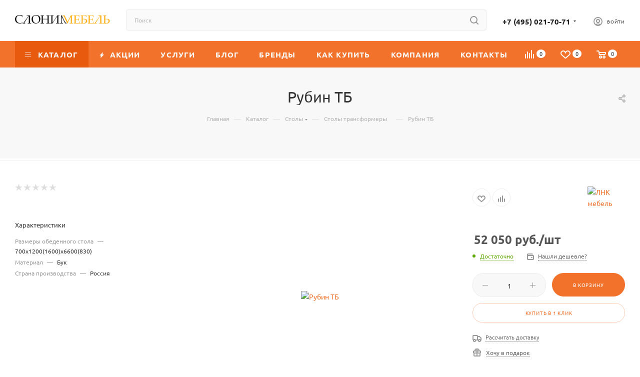

--- FILE ---
content_type: text/html; charset=UTF-8
request_url: https://slonim-mebel.ru/bitrix/components/bitrix/sale.prediction.product.detail/ajax.php
body_size: 8
content:
	<script>
	BX.ready(function () {
		BX.onCustomEvent('onHasNewPrediction', ['', 'sale_gift_product_1206693491']);
	});
	</script>
	

--- FILE ---
content_type: image/svg+xml
request_url: https://slonim-mebel.ru/upload/aspro.max/sprite_svg/c028f7ba403d895f87c8e6c003d1f0ec.svg
body_size: 3984
content:
<?xml version="1.0"?>
<svg xmlns="http://www.w3.org/2000/svg" height="40px" width="40px" viewBox="0 0 40 40">
  <g id="svg">
    <path d="m256 140c5.519531 0 10-4.480469 10-10s-4.480469-10-10-10-10 4.480469-10 10 4.480469 10 10 10zm0 0" style=""/>
    <path d="m43 390c-24.515625 0-43 19.367188-43 45.050781 0 28.671875 21.414062 41.136719 63.78125 74.78125 1.820312 1.445313 4.019531 2.167969 6.21875 2.167969s4.394531-.722656 6.21875-2.167969c40.898438-32.464843 63.78125-45.886719 63.78125-74.78125 0-25.683593-18.484375-45.050781-43-45.050781-6.183594 0-11.886719 1.945312-17 4.800781v-214.800781h146v188.207031l-12.761719 25.851563-29.226562 4.246094c-3.765625.546874-6.894531 3.183593-8.070313 6.804687-1.179687 3.621094-.199218 7.59375 2.527344 10.25l21.144531 20.621094-4.988281 29.101562c-.644531 3.75.898438 7.539063 3.976562 9.777344 3.078126 2.238281 7.160157 2.535156 10.53125.765625l26.144532-13.738281 26.140625 13.738281c3.390625 1.78125 7.46875 1.460938 10.53125-.765625 3.078125-2.234375 4.621093-6.027344 3.976562-9.777344l-4.992187-29.101562 21.148437-20.621094c2.726563-2.65625 3.707031-6.628906 2.527344-10.25-1.175781-3.621094-4.304687-6.257813-8.070313-6.804687l-29.226562-4.246094-11.3125-22.921875v-191.136719h80v113.007812c-22.796875 4.644532-40 24.84375-40 48.992188 0 27.570312 22.429688 50 50 50s50-22.429688 50-50c0-24.144531-17.203125-44.347656-40-48.992188v-113.007812h86v214.800781c-5.113281-2.855469-10.816406-4.800781-17-4.800781-24.515625 0-43 19.367188-43 45.050781 0 28.671875 21.414062 41.136719 63.78125 74.78125 1.820312 1.445313 4.019531 2.167969 6.21875 2.167969s4.394531-.722656 6.21875-2.167969c40.898438-32.464843 63.78125-45.886719 63.78125-74.78125 0-25.683593-18.484375-45.050781-43-45.050781-6.183594 0-11.886719 1.945312-17 4.800781v-214.800781h10c16.542969 0 30-13.457031 30-30v-10h10c5.523438 0 10-4.476562 10-10 0-27.570312-22.429688-50-50-50h-166.027344c6.292969-8.363281 10.027344-18.753906 10.027344-30 0-27.570312-22.429688-50-50-50s-50 22.429688-50 50c0 11.246094 3.734375 21.636719 10.027344 30h-166.027344c-27.570312 0-50 22.429688-50 50 0 5.523438 4.476562 10 10 10h10v10c0 16.542969 13.457031 30 30 30h10v214.800781c-5.113281-2.855469-10.816406-4.800781-17-4.800781zm220.613281 25.183594-10.40625 10.148437c-2.355469 2.296875-3.429687 5.605469-2.875 8.847657l2.457031 14.3125-12.859374-6.753907c-2.910157-1.53125-6.390626-1.53125-9.300782 0l-12.871094 6.757813 2.457032-14.316406c.558594-3.242188-.519532-6.550782-2.875-8.847657l-10.40625-10.148437 14.382812-2.085938c3.253906-.472656 6.070313-2.519531 7.527344-5.46875l6.429688-13.027344 6.425781 13.023438c1.457031 2.953125 4.273437 5 7.53125 5.472656zm102.386719-73.183594c0 16.542969-13.457031 30-30 30s-30-13.457031-30-30 13.457031-30 30-30 30 13.457031 30 30zm126 93.050781c0 16.636719-14.316406 26.207031-49.996094 54.207031-37.898437-29.792968-50.003906-37.808593-50.003906-54.207031 0-14.75 9.457031-25.050781 23-25.050781 5.101562 0 11.746094 4.273438 19.75 12.699219.027344.027343.0625.054687.089844.082031 1.84375 1.894531 4.394531 3.027344 7.160156 3.027344 2.761719 0 5.3125-1.128906 7.160156-3.027344.03125-.027344.0625-.054688.089844-.082031 8.003906-8.425781 14.648438-12.699219 19.75-12.699219 13.542969 0 23 10.300781 23 25.050781zm-266-385.050781c0-16.542969 13.457031-30 30-30s30 13.457031 30 30-13.457031 30-30 30-30-13.457031-30-30zm-186 100v-10h176c5.523438 0 10-4.476562 10-10s-4.476562-10-10-10h-194.285156c4.125-11.640625 15.246094-20 28.285156-20h412c13.039062 0 24.160156 8.359375 28.285156 20h-194.285156c-5.523438 0-10 4.476562-10 10s4.476562 10 10 10h176v10c0 5.515625-4.484375 10-10 10h-412c-5.515625 0-10-4.484375-10-10zm80 285.050781c0 16.636719-14.316406 26.207031-49.996094 54.207031-37.898437-29.792968-50.003906-37.808593-50.003906-54.207031 0-14.75 9.457031-25.050781 23-25.050781 6.972656 0 15.015625 7.824219 19.839844 12.78125 1.839844 1.890625 4.390625 3.027344 7.160156 3.027344 2.804688 0 5.40625-1.175782 7.25-3.109375 8.003906-8.425781 14.648438-12.699219 19.75-12.699219 13.542969 0 23 10.300781 23 25.050781zm0 0" style=""/>
  </g>
</svg>


--- FILE ---
content_type: image/svg+xml
request_url: https://slonim-mebel.ru/upload/aspro.max/sprite_svg/4102cbdf3ccb440fc33d73832df5159c.svg
body_size: 2407
content:
<?xml version="1.0"?>
<svg xmlns="http://www.w3.org/2000/svg" height="40px" width="40px" viewBox="0 0 40 40">
  <g id="svg">
    <g>
	<g>
		<g>
			<path d="M503.467,8.533H384H256H128H8.533C3.823,8.533,0,12.356,0,17.067v119.467V256v119.467v119.467     c0,4.71,3.823,8.533,8.533,8.533H128h128h128h119.467c4.719,0,8.533-3.823,8.533-8.533V375.467V256V136.533V17.067     C512,12.356,508.186,8.533,503.467,8.533z M494.933,247.467h-17.067V179.2c0-4.71-3.814-8.533-8.533-8.533h-25.6h-25.6     c-4.719,0-8.533,3.823-8.533,8.533v68.267h-17.067v-102.4h102.4V247.467z M426.667,247.467v-59.733h8.533v59.733H426.667z      M452.267,187.733h8.533v59.733h-8.533V187.733z M392.533,264.533h25.6h25.6h25.6h25.6v102.4h-102.4V264.533z M494.933,128     h-102.4V25.6h102.4V128z M51.2,332.8h34.133v8.533H51.2V332.8z M85.333,315.733H51.2V307.2h34.133V315.733z M51.2,358.4h34.133     v8.533H51.2V358.4z M102.4,349.867v-25.6v-25.6c0-4.71-3.823-8.533-8.533-8.533h-51.2c-4.71,0-8.533,3.823-8.533,8.533v25.6v25.6     v17.067H17.067v-102.4h102.4v102.4H102.4V349.867z M59.733,110.933H76.8V128H59.733V110.933z M51.2,145.067h34.133h34.133v102.4     h-102.4v-102.4H51.2z M17.067,25.6h102.4V128h-25.6v-17.067c4.71,0,8.533-3.823,8.533-8.533c0-4.71-3.823-8.533-8.533-8.533     h-8.533H51.2h-8.533c-4.71,0-8.533,3.823-8.533,8.533c0,4.71,3.823,8.533,8.533,8.533V128h-25.6V25.6z M17.067,384h25.6h51.2     h25.6v102.4h-102.4V384z M136.533,375.467V256V136.533V25.6h110.933v460.8H136.533V375.467z M264.533,25.6h110.933v110.933V256     v119.467V486.4H264.533V25.6z M494.933,486.4h-17.067v-68.267c0-4.71-3.814-8.533-8.533-8.533s-8.533,3.823-8.533,8.533V486.4     h-8.533v-68.267c0-4.71-3.814-8.533-8.533-8.533c-4.719,0-8.533,3.823-8.533,8.533V486.4h-8.533v-68.267     c0-4.71-3.814-8.533-8.533-8.533s-8.533,3.823-8.533,8.533V486.4h-17.067V384h102.4V486.4z" style=""/>
			<path d="M315.733,247.467h-25.6c-4.71,0-8.533,3.823-8.533,8.533v25.6c0,4.71,3.823,8.533,8.533,8.533s8.533-3.823,8.533-8.533     v-17.067h17.067c4.71,0,8.533-3.823,8.533-8.533C324.267,251.29,320.444,247.467,315.733,247.467z" style=""/>
			<path d="M221.867,247.467h-25.6c-4.71,0-8.533,3.823-8.533,8.533c0,4.71,3.823,8.533,8.533,8.533h17.067V281.6     c0,4.71,3.823,8.533,8.533,8.533c4.71,0,8.533-3.823,8.533-8.533V256C230.4,251.29,226.577,247.467,221.867,247.467z" style=""/>
		</g>
	</g>
</g>
    <g>
</g>
    <g>
</g>
    <g>
</g>
    <g>
</g>
    <g>
</g>
    <g>
</g>
    <g>
</g>
    <g>
</g>
    <g>
</g>
    <g>
</g>
    <g>
</g>
    <g>
</g>
    <g>
</g>
    <g>
</g>
    <g>
</g>
  </g>
</svg>


--- FILE ---
content_type: application/javascript
request_url: https://slonim-mebel.ru/bitrix/templates/aspro_max/js/fetch/bottom_panel.min.js?1717355700554
body_size: 431
content:
BX.ajax({url:arAsproOptions.SITE_DIR+"ajax/bottom_panel.php",processData:!1,onsuccess:function(html){const ob=BX.processHTML(html);ob.STYLE.length>0&&BX.loadCSS(ob.STYLE),document.querySelector("body").insertAdjacentHTML("beforeend",ob.HTML),location.pathname&&document.querySelectorAll(".bottom-icons-panel__content-link").forEach(node=>{node.classList.remove("bottom-icons-panel__content-link--active"),node.getAttribute("href")===location.pathname&&node.classList.add("bottom-icons-panel__content-link--active")}),BX.ajax.processScripts(ob.SCRIPT)}});

--- FILE ---
content_type: image/svg+xml
request_url: https://slonim-mebel.ru/upload/aspro.max/sprite_svg/5fdac90b2acaa8f8d08f1e5697b06bf8.svg
body_size: 3116
content:
<?xml version="1.0"?>
<svg xmlns="http://www.w3.org/2000/svg" height="40px" width="40px" viewBox="0 0 40 40">
  <g id="svg">
    <path d="m464.355 368.1c-.3 0-.605.015-.908.022v-56.17c0-17.607-14.563-31.933-32.465-31.933h-149.376a32.1 32.1 0 0 0 -26.4 13.563 32.6 32.6 0 0 0 -26.529-13.563h-150.222c-17.9 0-32.464 14.326-32.464 31.933v56.189c-19.991.859-35.991 17.11-35.991 36.971v95.153a6 6 0 0 0 6 6h63.288a6 6 0 0 0 6-6v-13.039l341.424.1v12.936a6 6 0 0 0 6 6h63.288a6 6 0 0 0 6-6v-95.15c0-20.406-16.888-37.012-37.645-37.012zm-197.207-70.137a20.239 20.239 0 0 1 14.458-5.94h149.376c11.285 0 20.465 8.942 20.465 19.933v58.39a37.11 37.11 0 0 0 -24.735 34.766v5.361l-165.529-.046.02-97.645a20.681 20.681 0 0 1 5.945-14.819zm-188.693-5.94h150.223c11.284 0 20.464 8.942 20.464 19.935l.037 98.465-163.891-.046v-5.265a37.165 37.165 0 0 0 -27.3-35.575v-57.581c.003-10.991 9.183-19.933 20.467-19.933zm-5.167 202.242h-51.288v-89.153c0-13.79 11.5-25.008 25.645-25.008s25.643 11.218 25.643 25.008zm12-19.039v-52.849l341.424.1v52.856zm404.712 19.039h-51.288v-89.153c0-13.79 11.5-25.008 25.643-25.008s25.645 11.218 25.645 25.008z" style=""/>
    <path d="m117.575 381.345a8.9 8.9 0 1 0 -8.9-8.9 8.913 8.913 0 0 0 8.9 8.9zm0-12a3.1 3.1 0 1 1 -3.1 3.1 3.1 3.1 0 0 1 3.1-3.1z" style=""/>
    <path d="m189.6 381.345a8.9 8.9 0 1 0 -8.9-8.9 8.912 8.912 0 0 0 8.9 8.9zm0-12a3.1 3.1 0 1 1 -3.1 3.1 3.1 3.1 0 0 1 3.1-3.1z" style=""/>
    <path d="m117.575 338.9a8.9 8.9 0 1 0 -8.9-8.9 8.913 8.913 0 0 0 8.9 8.9zm0-12a3.1 3.1 0 1 1 -3.1 3.1 3.1 3.1 0 0 1 3.1-3.1z" style=""/>
    <path d="m189.6 338.9a8.9 8.9 0 1 0 -8.9-8.9 8.912 8.912 0 0 0 8.9 8.9zm0-12a3.1 3.1 0 1 1 -3.1 3.1 3.1 3.1 0 0 1 3.1-3.1z" style=""/>
    <path d="m320.3 381.345a8.9 8.9 0 1 0 -8.9-8.9 8.912 8.912 0 0 0 8.9 8.9zm0-12a3.1 3.1 0 1 1 -3.1 3.1 3.1 3.1 0 0 1 3.1-3.1z" style=""/>
    <path d="m392.325 381.345a8.9 8.9 0 1 0 -8.9-8.9 8.913 8.913 0 0 0 8.9 8.9zm0-12a3.1 3.1 0 1 1 -3.1 3.1 3.1 3.1 0 0 1 3.1-3.1z" style=""/>
    <path d="m320.3 338.9a8.9 8.9 0 1 0 -8.9-8.9 8.912 8.912 0 0 0 8.9 8.9zm0-12a3.1 3.1 0 1 1 -3.1 3.1 3.1 3.1 0 0 1 3.1-3.1z" style=""/>
    <path d="m392.325 338.9a8.9 8.9 0 1 0 -8.9-8.9 8.913 8.913 0 0 0 8.9 8.9zm0-12a3.1 3.1 0 1 1 -3.1 3.1 3.1 3.1 0 0 1 3.1-3.1z" style=""/>
    <path d="m91.545 248.991h328.91a6 6 0 0 0 6-6v-154.781a6 6 0 0 0 -6-6h-328.715v-70.475a6 6 0 0 0 -12 0v72.508a54.441 54.441 0 0 0 -48.369 54.03v9.674a6 6 0 0 0 6 6h27.694a22.986 22.986 0 0 0 20.48 17.178v71.866a6 6 0 0 0 6 6zm192.425-12-2.97-2.884 42.006-32.279 41.164 35.163zm-17.23 0h-113.114l58.631-52.881zm147.715 0h-31.809l-55.546-47.446a6 6 0 0 0 -7.554-.195l-47.246 36.31-55.709-54.071a6 6 0 0 0 -8.2-.15l-72.681 65.552h-38.165v-68.626a23.578 23.578 0 0 0 11.131-14.418h25.433a6 6 0 0 0 6-6v-9.674a54.32 54.32 0 0 0 -22.575-44.063h296.921zm-371.084-98.718a42.369 42.369 0 0 1 84.738 0v3.674h-84.738zm34.614 15.674h17.771a10.17 10.17 0 0 1 -17.771 0z" style=""/>
    <path d="m68.747 108.311a54.352 54.352 0 0 0 -14.154 14.71 6 6 0 1 0 10.051 6.557 42.4 42.4 0 0 1 11.043-11.478 6 6 0 0 0 -6.94-9.789z" style=""/>
    <path d="m272.766 190.773a26 26 0 1 0 -26-26 26.029 26.029 0 0 0 26 26zm0-40a14 14 0 1 1 -14 14 14.017 14.017 0 0 1 14-14z" style=""/>
  </g>
</svg>


--- FILE ---
content_type: image/svg+xml
request_url: https://slonim-mebel.ru/upload/aspro.max/sprite_svg/85edf9020e5ff422befc86e4c0b56a5b.svg
body_size: 4423
content:
<?xml version="1.0"?>
<svg xmlns="http://www.w3.org/2000/svg" height="40px" width="40px" viewBox="0 0 40 40">
  <g id="svg">
    <path d="m494.933594 281.601562h-8.535156v-17.066406h17.066406c2.511718-.003906 4.890625-1.105468 6.511718-3.019531 1.621094-1.914063 2.320313-4.445313 1.90625-6.921875l-8.53125-51.199219c-.6875-4.113281-4.246093-7.128906-8.417968-7.128906h-34.132813c-4.171875 0-7.730469 3.015625-8.417969 7.128906l-8.53125 51.199219c-.414062 2.476562.28125 5.007812 1.902344 6.921875s4.003906 3.015625 6.511719 3.019531h17.066406v17.066406h-51.199219v-68.269531c-.027343-23.550781-19.113281-42.636719-42.667968-42.664062h-238.929688c-23.554687.027343-42.640625 19.113281-42.667968 42.664062v68.269531h-51.199219v-17.066406h17.066406c2.507813-.003906 4.890625-1.105468 6.511719-3.019531s2.316406-4.445313 1.902344-6.921875l-8.53125-51.199219c-.6875-4.113281-4.246094-7.128906-8.417969-7.128906h-34.132813c-4.171875 0-7.730468 3.015625-8.417968 7.128906l-8.53125 51.199219c-.414063 2.476562.285156 5.007812 1.90625 6.921875 1.621093 1.914063 4 3.015625 6.511718 3.019531h17.066406v17.066406h-8.535156c-9.421875.007813-17.0585935 7.644532-17.066406 17.066407v93.867187c.0078125 9.421875 7.644531 17.054688 17.066406 17.066406v17.066407h-8.53125c-4.714844 0-8.535156 3.820312-8.535156 8.53125 0 4.714843 3.820312 8.535156 8.535156 8.535156h494.929688c4.714844 0 8.535156-3.820313 8.535156-8.535156 0-4.710938-3.820312-8.53125-8.535156-8.53125h-8.53125v-17.066407c9.421875-.011718 17.058594-7.644531 17.066406-17.066406v-93.867187c-.007812-9.421875-7.644531-17.058594-17.066406-17.066407zm-26.902344-68.269531h19.671875l5.6875 34.132813h-31.046875zm-443.734375 0h19.671875l5.6875 34.132813h-31.046875zm470.636719 85.335938v25.597656h-76.800782v-25.597656zm-76.800782 128h-25.597656v-25.601563h8.53125c.753906-.023437 1.503906-.101562 2.25-.226562 2.988282 5.386718 8.65625 8.738281 14.816406 8.761718zm-309.449218-25.828125c.746094.125 1.496094.203125 2.25.226562h8.53125v25.601563h-25.597656v-17.066407c6.160156-.023437 11.828124-3.375 14.816406-8.761718zm36.382812-119.238282c.007813-9.421874 7.644532-17.058593 17.066406-17.066406h68.265626c9.421874.007813 17.058593 7.644532 17.066406 17.066406zm-8.53125 17.066407h238.929688c14.132812.015625 25.585937 11.464843 25.601562 25.597656v25.601563h-290.132812v-25.601563c.015625-14.132813 11.46875-25.582031 25.601562-25.597656zm128-17.066407c.007813-9.421874 7.644532-17.058593 17.066406-17.066406h68.265626c9.421874.007813 17.058593 7.644532 17.066406 17.066406zm-153.601562 102.398438v-17.066406h290.132812v17.066406zm25.601562 17.066406h238.929688v25.601563h-238.929688zm0-213.332031h238.929688c14.132812.015625 25.585937 11.46875 25.601562 25.597656v77.019531c-5.023437-3.878906-10.855468-6.574218-17.066406-7.890624v-.859376c-.019531-18.84375-15.289062-34.113281-34.132812-34.136718h-68.265626c-9.84375.035156-19.183593 4.339844-25.601562 11.796875-6.417969-7.457031-15.757812-11.761719-25.601562-11.796875h-68.265626c-18.84375.023437-34.113281 15.292968-34.132812 34.136718v.859376c-6.210938 1.316406-12.042969 4.011718-17.066406 7.890624v-77.019531c.015625-14.128906 11.46875-25.582031 25.601562-25.597656zm-119.46875 110.933594h76.800782v25.597656h-76.808594l-.003906-25.597656zm-.007812 42.664062h76.808594v51.203125h-76.800782zm17.074218 68.269531h42.667969v17.066407h-42.667969zm443.734376 17.066407h-42.667969v-17.066407h42.667969zm-59.734376-34.132813v-51.203125h76.800782v51.203125zm0 0" style=""/>
    <path d="m153.601562 153.601562h204.796876c9.421874-.011718 17.058593-7.644531 17.066406-17.066406v-119.46875c-.007813-9.421875-7.644532-17.0585935-17.066406-17.066406h-204.796876c-9.421874.0078125-17.058593 7.644531-17.066406 17.066406v119.46875c.007813 9.421875 7.644532 17.054688 17.066406 17.066406zm0-136.535156h204.796876v119.46875h-204.796876zm0 0" style=""/>
    <path d="m332.800781 34.132812h-153.601562c-4.710938 0-8.53125 3.820313-8.53125 8.535157v68.265625c0 4.710937 3.820312 8.53125 8.53125 8.53125h153.601562c4.710938 0 8.53125-3.820313 8.53125-8.53125v-68.265625c0-4.714844-3.820312-8.535157-8.53125-8.535157zm-8.535156 68.265626h-17.066406v-17.066407c0-4.710937-3.820313-8.53125-8.53125-8.53125-4.714844 0-8.535157 3.820313-8.535157 8.53125v17.066407h-25.597656v-17.066407c0-4.710937-3.824218-8.53125-8.535156-8.53125s-8.535156 3.820313-8.535156 8.53125v17.066407h-25.597656v-17.066407c0-4.710937-3.820313-8.53125-8.535157-8.53125-4.710937 0-8.53125 3.820313-8.53125 8.53125v17.066407h-17.066406v-51.199219h136.53125zm0 0" style=""/>
  </g>
</svg>


--- FILE ---
content_type: image/svg+xml
request_url: https://slonim-mebel.ru/upload/aspro.max/sprite_svg/efa53696679d520f91cdb24dd873580b.svg
body_size: 5913
content:
<?xml version="1.0"?>
<svg xmlns="http://www.w3.org/2000/svg" height="40px" width="40px" viewBox="0 0 40 40">
  <g id="svg">
    <g>
	<g>
		<path d="M466.864,378.772h-19.327c-4.143,0-7.5,3.357-7.5,7.5c0,4.142,3.358,7.5,7.5,7.5h19.327c4.143,0,7.5-3.357,7.5-7.5    S471.007,378.772,466.864,378.772z" style=""/>
	</g>
</g>
    <g>
	<g>
		<path d="M501.32,352.764v-24.69c0-6.893-5.607-12.5-12.5-12.5h-63.238c-6.892,0-12.5,5.607-12.5,12.5c0,0-0.03,12.104,0,12.462    c-2.854-5.933-8.855-10.048-15.865-10.048h-17.93v-52.379c0-9.649-7.851-17.5-17.5-17.5H121.384c-9.649,0-17.5,7.851-17.5,17.5    v52.379h-17.93c-9.744,0-17.672,7.931-17.672,17.678v73.506H55.635V243.35H83.77c6.893,0,12.5-5.607,12.5-12.5V202    c0-4.143-3.357-7.5-7.5-7.5s-7.5,3.357-7.5,7.5v26.35H15v-85.768h66.27V165c0,4.143,3.357,7.5,7.5,7.5s7.5-3.357,7.5-7.5v-24.918    c0-6.893-5.607-12.5-12.5-12.5H12.5c-6.893,0-12.5,5.607-12.5,12.5v90.768c0,6.893,5.607,12.5,12.5,12.5h28.135v178.322H20.12    c-6.893,0-12.5,5.607-12.5,12.5v13.557c0,6.893,5.607,12.5,12.5,12.5l95.333-0.072c6.939,0,12.586-5.648,12.586-12.59v-13.039H294    c4.143,0,7.5-3.357,7.5-7.5s-3.357-7.5-7.5-7.5H128.039v-36.449h227.093v36.449H334c-4.143,0-7.5,3.357-7.5,7.5s3.357,7.5,7.5,7.5    h21.132v13.039c0,6.942,5.646,12.59,12.586,12.59h56.189c6.892,0,12.5-5.608,12.5-12.5v-13.26h41.588v13.26    c0,6.892,5.607,12.5,12.5,12.5h9.006c6.893,0,12.5-5.608,12.5-12.5v-20.76v-22.41v-39.293    C512,358.9,507.356,353.688,501.32,352.764z M68.282,445.228H22.62v-8.557h45.662V445.228z M113.039,445.156H83.282v-96.99    c0-1.451,1.224-2.678,2.672-2.678h24.412c1.449,0,2.673,1.227,2.673,2.678V445.156z M198.483,368.078h-39.929v-39.541h39.929    V368.078z M328.685,368.078h-39.929v-39.541h39.929V368.078z M364.286,332.685c-5.452,3.014-9.155,8.821-9.155,15.48v19.912    h-11.446v-42.04c0-6.893-5.608-12.5-12.5-12.5h-44.929c-6.893,0-12.5,5.607-12.5,12.5v42.041h-24.671V325    c0-4.143-3.358-7.5-7.5-7.5c-4.143,0-7.5,3.357-7.5,7.5v43.078h-20.602v-42.041c0-6.893-5.607-12.5-12.5-12.5h-44.929    c-6.893,0-12.5,5.607-12.5,12.5v42.041h-15.516v-19.912c0-6.659-3.703-12.466-9.155-15.479V278.11c0-1.355,1.145-2.5,2.5-2.5    h112.701V292c0,4.143,3.357,7.5,7.5,7.5c4.142,0,7.5-3.357,7.5-7.5v-16.391h112.702c1.355,0,2.5,1.145,2.5,2.5V332.685z     M399.889,445.156h-29.757v-96.99c0-1.451,1.224-2.678,2.672-2.678h24.413c1.448,0,2.672,1.227,2.672,2.678V445.156z     M428.082,330.574h58.238v4.338h-58.238V330.574z M428.082,349.912h58.238v2.691h-58.238V349.912z M421.406,445.156H417.4v-10.76    h4.006V445.156z M497,445.156h-4.006v-10.76H497V445.156z M497,419.397h-79.6v-6.215H497V419.397z M497,398.182h-79.6v-30.578H497    V398.182z" style=""/>
	</g>
</g>
    <g>
	<g>
		<path d="M353.958,74.816H129.213c-7.059,0-12.801,5.744-12.801,12.805v124.115c0,7.061,5.742,12.805,12.801,12.805h224.745    c7.059,0,12.801-5.744,12.801-12.805V87.621C366.759,80.56,361.017,74.816,353.958,74.816z M351.759,209.542H131.412V89.816    h220.347V209.542z" style=""/>
	</g>
</g>
    <g>
	<g>
		<path d="M435.06,233.144c-11.042-3.476-12.057-4.504-15.512-15.729c-1.329-4.291-5.23-7.175-9.709-7.175    c-4.491,0-8.394,2.893-9.708,7.187c-3.45,11.211-4.465,12.239-15.516,15.718c-4.256,1.342-7.115,5.25-7.115,9.725    c0,4.476,2.859,8.384,7.116,9.726c11.05,3.481,12.064,4.51,15.509,15.7c1.315,4.309,5.218,7.204,9.714,7.204    c4.483,0,8.386-2.886,9.712-7.185c3.452-11.211,4.467-12.239,15.51-15.719c4.257-1.341,7.117-5.249,7.117-9.727    C442.178,238.392,439.318,234.485,435.06,233.144z M409.841,252.362c-2.369-4.203-5.27-7.108-9.469-9.49    c4.197-2.382,7.099-5.288,9.469-9.491c2.369,4.203,5.271,7.109,9.466,9.491C415.112,245.253,412.21,248.159,409.841,252.362z" style=""/>
	</g>
</g>
    <g>
	<g>
		<path d="M474.182,123.17c-12.48-3.931-13.805-5.272-17.709-17.949c-1.364-4.413-5.376-7.379-9.981-7.379    c-4.62,0-8.633,2.976-9.979,7.389c-3.897,12.665-5.222,14.007-17.707,17.938c-4.378,1.377-7.319,5.396-7.319,10.001    c-0.001,4.605,2.941,8.625,7.316,10.001c12.487,3.936,13.812,5.276,17.702,17.915c1.349,4.435,5.362,7.414,9.987,7.414    c4.61,0,8.623-2.97,9.984-7.389c3.902-12.666,5.225-14.007,17.704-17.939c4.378-1.377,7.319-5.396,7.319-10.002    C481.499,128.565,478.558,124.547,474.182,123.17z M446.496,145.326c-2.892-5.678-6.453-9.244-12.124-12.155    c5.669-2.908,9.231-6.477,12.123-12.156c2.892,5.68,6.452,9.247,12.121,12.156C452.948,136.081,449.387,139.649,446.496,145.326z" style=""/>
	</g>
</g>
    <g>
	<g>
		<path d="M98.258,70.785c-8.704-2.741-9.265-3.31-11.991-12.168C85,54.522,81.275,51.771,77,51.771    c-4.287,0-8.014,2.759-9.271,6.859c-2.721,8.843-3.281,9.41-11.985,12.151c-4.066,1.278-6.799,5.008-6.799,9.282    c0,4.277,2.733,8.007,6.793,9.284c8.709,2.744,9.269,3.312,11.987,12.143c1.258,4.109,4.985,6.871,9.274,6.871    c4.277,0,8.003-2.753,9.272-6.859c2.724-8.845,3.283-9.412,11.98-12.153c4.067-1.276,6.8-5.008,6.8-9.284    C105.051,75.79,102.319,72.06,98.258,70.785z M77.001,85.49c-1.489-2.182-3.233-3.928-5.413-5.422    c2.181-1.495,3.924-3.241,5.413-5.423c1.489,2.182,3.232,3.928,5.412,5.422C80.233,81.56,78.489,83.307,77.001,85.49z" style=""/>
	</g>
</g>
    <g>
	<g>
		<path d="M338.057,96.034H145.114c-4.143,0-7.5,3.357-7.5,7.5v92.289c0,4.143,3.357,7.5,7.5,7.5h192.942c4.143,0,7.5-3.357,7.5-7.5    v-92.289C345.557,99.391,342.199,96.034,338.057,96.034z M164.016,188.323l20.955-32.044l20.954,32.044H164.016z M223.848,188.322    L223.848,188.322l-8.778-13.423l26.155-39.996l34.932,53.419H223.848z M249.142,119.605c-1.814-2.774-4.774-4.43-7.918-4.43    c-3.143,0-6.104,1.655-7.919,4.431l-27.197,41.59l-13.22-20.216c-1.814-2.774-4.774-4.431-7.918-4.431s-6.104,1.656-7.919,4.432    l-24.438,37.37v-67.317h177.942v67.315L306.784,142c-1.814-2.776-4.774-4.434-7.92-4.434c-3.145,0-6.106,1.657-7.919,4.432    l-13.579,20.768L249.142,119.605z M294.078,188.321v0.001l-7.751-11.854l12.537-19.173l20.29,31.026H294.078z" style=""/>
	</g>
</g>
    <g>
</g>
    <g>
</g>
    <g>
</g>
    <g>
</g>
    <g>
</g>
    <g>
</g>
    <g>
</g>
    <g>
</g>
    <g>
</g>
    <g>
</g>
    <g>
</g>
    <g>
</g>
    <g>
</g>
    <g>
</g>
    <g>
</g>
  </g>
</svg>


--- FILE ---
content_type: image/svg+xml
request_url: https://slonim-mebel.ru/upload/aspro.max/sprite_svg/d1ed4c67647554b3095ee463e0a6dead.svg
body_size: 2039
content:
<?xml version="1.0"?>
<svg xmlns="http://www.w3.org/2000/svg" height="40px" width="40px" viewBox="0 0 40 40">
  <g id="svg">
    <g>
      <path d="m159.34 24.858c-5.205 0-9.44 4.235-9.44 9.44v76.489c0 5.205 4.235 9.44 9.44 9.44h193.32c5.205 0 9.44-4.235 9.44-9.44v-76.489c0-5.205-4.235-9.44-9.44-9.44zm44.201 79.882h-11.82v-41.01h11.82zm-26.82 0h-11.821v-41.01h11.821zm101.031.487v-11.821h39.827v11.821zm69.349 0h-14.521v-17.2c0-5.305-4.316-9.621-9.621-9.621h-50.585c-5.305 0-9.621 4.316-9.621 9.621v17.2h-44.211v-46.876c0-5.305-4.315-9.621-9.62-9.621h-44.021v-8.873h182.201v65.37z" style=""/>
      <path d="m391.467 497.024v-380.419c0-4.142-3.357-7.5-7.5-7.5s-7.5 3.358-7.5 7.5v13.479h-240.445v-115.084h240.444v70.906c0 4.142 3.357 7.5 7.5 7.5s7.5-3.358 7.5-7.5v-70.93c3.922-.244 7.029-3.493 7.029-7.476 0-4.142-3.357-7.5-7.5-7.5h-269.991c-4.143 0-7.5 3.358-7.5 7.5s3.357 7.5 7.5 7.5h.019l-.245 482.011c-4.037.121-7.273 3.422-7.273 7.489 0 4.143 3.357 7.5 7.5 7.5h269.992c4.143 0 7.5-3.357 7.5-7.5-.001-3.984-3.108-7.232-7.03-7.476zm-15-351.94v162.297h-32.072v-30.361c0-6.732-5.478-12.21-12.21-12.21h-54.433v-10.192h29.052c8.62 0 15.633-7.013 15.633-15.633v-63.41c0-8.62-7.013-15.633-15.633-15.633h-101.118c-8.62 0-15.633 7.013-15.633 15.633v63.41c0 8.62 7.013 15.633 15.633 15.633h29.052v10.192h-18.084c-4.143 0-7.5 3.357-7.5 7.5s3.357 7.5 7.5 7.5h112.741v27.571h-146.3v-27.571h2.473c4.143 0 7.5-3.357 7.5-7.5s-3.357-7.5-7.5-7.5h-5.262c-6.733 0-12.211 5.478-12.211 12.21v30.361h-32.072v-162.297zm-170.781 94.534c-.349 0-.633-.284-.633-.633v-63.41c0-.349.284-.633.633-.633h101.118c.349 0 .633.284.633.633v63.41c0 .349-.284.633-.633.633zm44.051 15h13.015v10.192h-13.015zm-113.715 67.763h112.478v174.619h-112.478zm127.478 174.619v-174.619h112.723v174.619z" style=""/>
      <path d="m227.223 393.737c-4.143 0-7.5 3.357-7.5 7.5v16.503c0 4.143 3.357 7.5 7.5 7.5s7.5-3.357 7.5-7.5v-16.503c0-4.142-3.358-7.5-7.5-7.5z" style=""/>
      <path d="m284.215 393.737c-4.143 0-7.5 3.357-7.5 7.5v16.503c0 4.143 3.357 7.5 7.5 7.5s7.5-3.357 7.5-7.5v-16.503c0-4.142-3.358-7.5-7.5-7.5z" style=""/>
      <circle cx="312.853" cy="293.595" r="7.507"/>
    </g>
  </g>
</svg>


--- FILE ---
content_type: image/svg+xml
request_url: https://slonim-mebel.ru/upload/aspro.max/sprite_svg/fd5cf209c4704c1bc250e28512ad5145.svg
body_size: 2767
content:
<?xml version="1.0"?>
<svg xmlns="http://www.w3.org/2000/svg" height="40px" width="40px" viewBox="0 0 40 40">
  <g id="svg">
    <g>
	<g>
		<g>
			<path d="M424,152h-49.656c2.024-5.68,1.827-11.915-0.552-17.456L364.128,112H376c13.255-0.001,23.999-10.747,23.999-24.001     c0-3.169-0.628-6.306-1.847-9.231l-26.664-64C367.777,5.813,359.03-0.019,349.336,0h-26.672     c-9.693-0.017-18.439,5.814-22.152,14.768l-26.672,64c-5.099,12.235,0.686,26.287,12.921,31.385     c2.927,1.22,6.067,1.848,9.239,1.847h11.872l-9.664,22.544c-2.379,5.541-2.576,11.776-0.552,17.456H188.944l-11.032-22.064     c18.761-18.729,18.787-49.121,0.058-67.882c-18.729-18.761-49.121-18.787-67.882-0.058s-18.787,49.121-0.058,67.882     c0.019,0.019,0.039,0.039,0.058,0.058L99.056,152H56c-4.418,0-8,3.582-8,8v288c0,4.418,3.582,8,8,8h8v16c0,4.418,3.582,8,8,8h32     c4.418,0,8-3.582,8-8v-16h256v16c0,4.418,3.582,8,8,8h32c4.418,0,8-3.582,8-8v-16h8c4.418,0,8-3.582,8-8V160     C432,155.582,428.418,152,424,152z M296,96c-2.68,0.024-5.188-1.318-6.656-3.56c-1.507-2.216-1.781-5.048-0.728-7.512l26.672-64     c1.239-2.98,4.148-4.924,7.376-4.928h26.672c3.231,0.001,6.143,1.945,7.384,4.928l26.664,64c1.697,4.08-0.235,8.762-4.315,10.459     C378.097,95.791,377.054,96,376,96H296z M354.887,151.353c-0.996,0.427-2.068,0.647-3.151,0.647h-31.472     c-2.69,0.016-5.203-1.341-6.664-3.6l-0.016,0.04c-1.501-2.237-1.755-5.086-0.672-7.552L325.272,112h21.456l12.36,28.848     C360.829,144.909,358.948,149.612,354.887,151.353z M144,64c17.673,0,32,14.327,32,32s-14.327,32-32,32s-32-14.327-32-32     S126.327,64,144,64z M171.08,152h-54.136l6.376-12.752c13.059,6.336,28.301,6.336,41.36,0L171.08,152z M96,464H80v-8h16V464z      M400,464h-16v-8h16V464z M416,440H64V168h352V440z" style=""/>
			<path d="M88,424h304c4.418,0,8-3.582,8-8v-96c0-4.418-3.582-8-8-8H88c-4.418,0-8,3.582-8,8v96C80,420.418,83.582,424,88,424z      M96,328h288v80H96V328z" style=""/>
			<path d="M88,296h304c4.418,0,8-3.582,8-8v-96c0-4.418-3.582-8-8-8H88c-4.418,0-8,3.582-8,8v96C80,292.418,83.582,296,88,296z      M96,200h288v80H96V200z" style=""/>
			<path d="M240,208c-13.255,0-24,10.745-24,24s10.745,24,24,24s24-10.745,24-24S253.255,208,240,208z M240,240     c-4.418,0-8-3.582-8-8s3.582-8,8-8s8,3.582,8,8S244.418,240,240,240z" style=""/>
			<path d="M240,336c-13.255,0-24,10.745-24,24s10.745,24,24,24s24-10.745,24-24S253.255,336,240,336z M240,368     c-4.418,0-8-3.582-8-8s3.582-8,8-8s8,3.582,8,8S244.418,368,240,368z" style=""/>
			<path d="M140.424,103.2l16,8c3.954,1.975,8.761,0.37,10.736-3.584c1.975-3.954,0.37-8.761-3.584-10.736L152,91.056V80     c0-4.418-3.582-8-8-8s-8,3.582-8,8v16C135.983,99.047,137.699,101.838,140.424,103.2z" style=""/>
		</g>
	</g>
</g>
    <g>
</g>
    <g>
</g>
    <g>
</g>
    <g>
</g>
    <g>
</g>
    <g>
</g>
    <g>
</g>
    <g>
</g>
    <g>
</g>
    <g>
</g>
    <g>
</g>
    <g>
</g>
    <g>
</g>
    <g>
</g>
    <g>
</g>
  </g>
</svg>


--- FILE ---
content_type: image/svg+xml
request_url: https://slonim-mebel.ru/upload/aspro.max/sprite_svg/64c6dc53b87c3471ab15f61f94faa8ef.svg
body_size: 6899
content:
<?xml version="1.0"?>
<svg xmlns="http://www.w3.org/2000/svg" height="40px" width="40px" viewBox="0 0 40 40">
  <g id="svg">
    <g>
	<g>
		<g>
			<path d="M95.384,370.669c1.465,1.464,3.385,2.197,5.304,2.197s3.839-0.732,5.304-2.197l5.05-5.05l5.05,5.05     c1.465,1.464,3.385,2.197,5.304,2.197s3.839-0.732,5.304-2.197c2.929-2.929,2.929-7.678,0-10.606l-5.051-5.051l5.051-5.051     c2.929-2.929,2.929-7.678,0-10.606c-2.93-2.929-7.678-2.929-10.607,0l-5.05,5.05l-5.05-5.05c-2.93-2.929-7.678-2.929-10.607,0     c-2.929,2.929-2.929,7.678,0,10.606l5.051,5.051l-5.051,5.051C92.455,362.991,92.455,367.74,95.384,370.669z" style=""/>
			<path d="M240.342,246.247c1.465,1.465,3.384,2.197,5.304,2.197c1.919,0,3.839-0.732,5.304-2.197l5.051-5.051l5.051,5.051     c1.465,1.464,3.385,2.197,5.304,2.197c1.919,0,3.839-0.732,5.304-2.197c2.929-2.929,2.929-7.678,0-10.606l-5.051-5.051     l5.051-5.051c2.929-2.929,2.929-7.677,0-10.606c-2.929-2.929-7.677-2.93-10.607,0L256,219.982l-5.051-5.051     c-2.93-2.929-7.678-2.929-10.607,0c-2.929,2.929-2.929,7.678,0,10.606l5.051,5.051l-5.051,5.051     C237.413,238.569,237.413,243.318,240.342,246.247z" style=""/>
			<path d="M485.086,0H356.953c-6.2,0-12.253,2.163-17.041,6.09c-0.851,0.697-1.95,0.699-2.803,0C332.32,2.163,326.267,0,320.067,0     H191.934c-6.201,0-12.253,2.163-17.042,6.09c-0.851,0.697-1.95,0.699-2.803,0C167.3,2.163,161.247,0,155.047,0H26.914     C12.073,0,0,12.074,0,26.914v59.213c0,4.142,3.357,7.5,7.5,7.5s7.5-3.358,7.5-7.5V26.914C15,20.345,20.345,15,26.914,15h128.134     c2.781,0,5.385,0.929,7.53,2.688c6.425,5.27,15.399,5.27,21.826,0c2.144-1.758,4.749-2.688,7.53-2.688h128.133     c2.781,0,5.385,0.929,7.53,2.688c6.426,5.27,15.4,5.27,21.826,0c2.144-1.758,4.749-2.688,7.53-2.688h128.133     c6.569,0,11.914,5.345,11.913,11.914v414.957c-3.594-1.782-7.638-2.789-11.914-2.789H415.68c-4.143,0-7.5,3.358-7.5,7.5     c0,4.142,3.357,7.5,7.5,7.5h69.405c6.569,0,11.914,5.345,11.914,11.914v9.378v9.712c0,6.569-5.345,11.914-11.914,11.914H356.952     c-2.781,0-5.385-0.929-7.53-2.688c-6.426-5.27-15.4-5.27-21.826,0c-2.144,1.758-4.749,2.688-7.53,2.688H191.933     c-2.781,0-5.385-0.929-7.53-2.688c-6.425-5.27-15.399-5.27-21.826,0c-2.144,1.758-4.749,2.688-7.53,2.688H26.914     C20.345,497,15,491.655,15,485.086v-9.712v-9.378c0-6.569,5.345-11.914,11.914-11.914h128.134c2.781,0,5.385,0.929,7.53,2.688     c6.425,5.27,15.399,5.27,21.826,0c2.144-1.758,4.749-2.688,7.53-2.688h128.134c2.781,0,5.385,0.929,7.53,2.688     c6.426,5.27,15.4,5.27,21.826,0c2.144-1.758,4.749-2.688,7.53-2.688h29.121c4.143,0,7.5-3.358,7.5-7.5c0-4.142-3.357-7.5-7.5-7.5     h-29.121c-6.2,0-12.253,2.163-17.042,6.09c-0.851,0.697-1.95,0.699-2.803,0c-4.789-3.927-10.842-6.09-17.042-6.09H191.934     c-6.2,0-12.253,2.163-17.042,6.09c-0.851,0.697-1.95,0.699-2.803,0c-4.789-3.927-10.842-6.09-17.042-6.09H26.914     c-4.276,0-8.32,1.007-11.914,2.789V114.763c0-4.142-3.357-7.5-7.5-7.5s-7.5,3.358-7.5,7.5v351.233v9.378v9.712     C0,499.926,12.073,512,26.914,512h128.133c6.2,0,12.253-2.163,17.042-6.09c0.851-0.697,1.95-0.699,2.803,0     c4.789,3.927,10.842,6.09,17.042,6.09h128.132c6.2,0,12.253-2.163,17.042-6.09c0.852-0.697,1.95-0.699,2.803,0     c4.789,3.927,10.842,6.09,17.042,6.09h128.133C499.927,512,512,499.926,512,485.086v-9.712v-9.378V26.914     C512,12.074,499.927,0,485.086,0z" style=""/>
			<path d="M95.384,122.169c1.465,1.464,3.385,2.197,5.304,2.197s3.839-0.732,5.304-2.197l5.05-5.05l5.05,5.05     c1.465,1.464,3.385,2.197,5.304,2.197s3.839-0.732,5.304-2.197c2.929-2.929,2.929-7.678,0-10.606l-5.051-5.051l5.051-5.051     c2.929-2.929,2.929-7.678,0-10.606c-2.93-2.929-7.678-2.929-10.607,0l-5.05,5.05l-5.05-5.05c-2.93-2.929-7.678-2.929-10.607,0     c-2.929,2.929-2.929,7.678,0,10.606l5.051,5.051l-5.051,5.051C92.455,114.491,92.455,119.24,95.384,122.169z" style=""/>
			<path d="M95.384,246.247c1.465,1.464,3.385,2.197,5.304,2.197s3.839-0.732,5.304-2.197l5.05-5.05l5.05,5.05     c1.465,1.465,3.384,2.197,5.304,2.197c1.919,0,3.839-0.732,5.304-2.197c2.929-2.929,2.929-7.677,0-10.606l-5.051-5.051     l5.051-5.051c2.929-2.929,2.929-7.678,0-10.606c-2.93-2.929-7.678-2.929-10.607,0l-5.05,5.05l-5.05-5.05     c-2.929-2.929-7.677-2.93-10.607,0c-2.929,2.929-2.929,7.678,0,10.606l5.051,5.051l-5.051,5.051     C92.455,238.569,92.455,243.318,95.384,246.247z" style=""/>
			<path d="M240.342,122.169c1.465,1.465,3.384,2.197,5.304,2.197c1.919,0,3.839-0.732,5.303-2.197l5.052-5.052l5.052,5.052     c1.464,1.465,3.384,2.197,5.303,2.197s3.839-0.732,5.304-2.197c2.929-2.929,2.929-7.678-0.001-10.606l-5.051-5.051l5.051-5.051     c2.93-2.929,2.93-7.677,0.001-10.606c-2.929-2.929-7.678-2.929-10.606,0L256,95.906l-5.052-5.052     c-2.928-2.93-7.677-2.929-10.606,0c-2.929,2.929-2.929,7.678,0.001,10.606l5.051,5.051l-5.051,5.051     C237.413,114.491,237.413,119.24,240.342,122.169z" style=""/>
			<path d="M385.301,246.247c1.465,1.464,3.385,2.197,5.304,2.197c1.919,0,3.839-0.732,5.304-2.197l5.05-5.05l5.05,5.05     c1.465,1.465,3.384,2.197,5.304,2.197c1.919,0,3.839-0.732,5.304-2.197c2.929-2.929,2.929-7.677,0-10.606l-5.051-5.051     l5.051-5.051c2.929-2.929,2.929-7.678,0-10.606c-2.93-2.929-7.678-2.929-10.607,0l-5.05,5.05l-5.05-5.05     c-2.93-2.929-7.678-2.93-10.607,0c-2.929,2.929-2.929,7.678,0,10.606l5.051,5.051l-5.051,5.051     C382.372,238.569,382.372,243.318,385.301,246.247z" style=""/>
			<path d="M385.301,370.669c1.465,1.464,3.385,2.197,5.304,2.197c1.919,0,3.839-0.732,5.304-2.197l5.05-5.05l5.05,5.05     c1.465,1.464,3.385,2.197,5.304,2.197c1.919,0,3.839-0.732,5.304-2.197c2.929-2.929,2.929-7.678,0-10.606l-5.051-5.051     l5.051-5.051c2.929-2.929,2.929-7.678,0-10.606c-2.93-2.929-7.678-2.929-10.607,0l-5.05,5.05l-5.05-5.05     c-2.93-2.929-7.678-2.929-10.607,0c-2.929,2.929-2.929,7.678,0,10.606l5.051,5.051l-5.051,5.051     C382.372,362.991,382.372,367.74,385.301,370.669z" style=""/>
			<path d="M240.342,370.668c1.465,1.465,3.384,2.197,5.304,2.197c1.919,0,3.839-0.732,5.303-2.197l5.052-5.052l5.052,5.052     c1.464,1.465,3.384,2.197,5.303,2.197s3.839-0.732,5.304-2.197c2.929-2.929,2.929-7.678-0.001-10.606l-5.051-5.051l5.051-5.051     c2.928-2.928,2.928-7.676-0.001-10.606c-2.929-2.929-7.678-2.93-10.606,0L256,344.406l-5.052-5.052     c-2.928-2.93-7.677-2.929-10.606,0c-2.929,2.929-2.929,7.678,0.001,10.606l5.051,5.051l-5.051,5.051     C237.413,362.991,237.413,367.739,240.342,370.668z" style=""/>
			<path d="M385.301,122.169c1.465,1.464,3.385,2.197,5.304,2.197c1.919,0,3.839-0.732,5.304-2.197l5.05-5.05l5.05,5.05     c1.465,1.464,3.385,2.197,5.304,2.197c1.919,0,3.839-0.732,5.304-2.197c2.929-2.929,2.929-7.678,0-10.606l-5.051-5.051     l5.051-5.051c2.929-2.929,2.929-7.678,0-10.606c-2.93-2.929-7.678-2.929-10.607,0l-5.05,5.05l-5.05-5.05     c-2.93-2.929-7.678-2.929-10.607,0c-2.929,2.929-2.929,7.678,0,10.606l5.051,5.051l-5.051,5.051     C382.372,114.491,382.372,119.24,385.301,122.169z" style=""/>
		</g>
	</g>
</g>
    <g>
</g>
    <g>
</g>
    <g>
</g>
    <g>
</g>
    <g>
</g>
    <g>
</g>
    <g>
</g>
    <g>
</g>
    <g>
</g>
    <g>
</g>
    <g>
</g>
    <g>
</g>
    <g>
</g>
    <g>
</g>
    <g>
</g>
  </g>
</svg>


--- FILE ---
content_type: application/x-javascript; charset=UTF-8
request_url: https://slonim-mebel.ru/catalog/stoly/stoly_transformery/_rubin_tb_/?bxrand=1769920005649
body_size: 67504
content:
{'js':{'0':'/bitrix/js/ui/dexie/dist/dexie3.bundle.js','1':'/bitrix/js/main/core/core_ls.js','2':'/bitrix/js/main/core/core_fx.js','3':'/bitrix/js/main/core/core_frame_cache.js','4':'/bitrix/js/pull/protobuf/protobuf.js','5':'/bitrix/js/pull/protobuf/model.js','6':'/bitrix/js/rest/client/rest.client.js','7':'/bitrix/js/pull/client/pull.client.js','8':'/bitrix/templates/aspro_max/vendor/js/bootstrap.js','9':'/bitrix/templates/aspro_max/js/jquery.actual.min.js','10':'/bitrix/templates/aspro_max/vendor/js/jquery.bxslider.js','11':'/bitrix/templates/aspro_max/vendor/js/ripple.js','12':'/bitrix/templates/aspro_max/js/browser.js','13':'/bitrix/templates/aspro_max/js/jquery.uniform.min.js','14':'/bitrix/templates/aspro_max/vendor/js/moment.min.js','15':'/bitrix/templates/aspro_max/vendor/js/footable.js','16':'/bitrix/templates/aspro_max/vendor/js/sticky-sidebar.js','17':'/bitrix/templates/aspro_max/js/jquery.validate.min.js','18':'/bitrix/templates/aspro_max/js/jquery.alphanumeric.js','19':'/bitrix/templates/aspro_max/js/jquery.cookie.js','20':'/bitrix/templates/aspro_max/js/mobile.js','21':'/bitrix/templates/aspro_max/js/main.js','22':'/bitrix/templates/aspro_max/js/blocks/blocks.js','23':'/bitrix/js/main/ajax.js','24':'/bitrix/templates/aspro_max/js/logo.min.js','25':'/bitrix/templates/aspro_max/js/autoload/item-action.js','26':'/bitrix/templates/aspro_max/js/autoload/select_offer_load.js','27':'/bitrix/components/bitrix/search.title/script.js','28':'/bitrix/templates/aspro_max/components/bitrix/search.title/mega_menu/script.js','29':'/bitrix/templates/aspro_max/js/searchtitle.js','30':'/bitrix/templates/aspro_max/components/bitrix/menu/menu_in_burger/script.js','32':'/bitrix/templates/aspro_max/components/bitrix/search.title/corp/script.js','33':'/bitrix/templates/aspro_max/components/bitrix/menu/top/script.js','34':'/bitrix/templates/aspro_max/js/mega_menu.js','36':'/bitrix/templates/aspro_max/components/bitrix/catalog/main/script.js','37':'/bitrix/js/main/popup/dist/main.popup.bundle.js','38':'/bitrix/templates/aspro_max/components/bitrix/catalog.element/main2/script.js','39':'/bitrix/templates/aspro_max/components/bitrix/sale.prediction.product.detail/main/script.js','40':'/bitrix/templates/aspro_max/components/bitrix/sale.gift.product/main/script.js','41':'/bitrix/templates/aspro_max/components/bitrix/sale.gift.main.products/main/script.js','42':'/bitrix/templates/aspro_max/components/bitrix/news.list/news-list/script.js','43':'/bitrix/templates/aspro_max/js/rating_likes.js','44':'/bitrix/templates/aspro_max/components/bitrix/catalog.comments/catalog/script.js','45':'/bitrix/js/main/pageobject/pageobject.js','46':'/bitrix/js/main/core/core_window.js','47':'/bitrix/js/main/rating.js','48':'/bitrix/templates/aspro_max/js/bigdata.js','49':'/bitrix/js/currency/currency-core/dist/currency-core.bundle.js','50':'/bitrix/js/currency/core_currency.js','51':'/bitrix/templates/aspro_max/js/slider.swiper.min.js','52':'/bitrix/templates/aspro_max/vendor/js/carousel/swiper/swiper-bundle.min.js','53':'/bitrix/templates/aspro_max/js/slider.swiper.galleryEvents.min.js','54':'/bitrix/templates/aspro_max/js/hash_location.js','55':'/bitrix/templates/aspro_max/js/tabs_history.js','56':'/bitrix/templates/aspro_max/js/countdown.js','57':'/bitrix/templates/aspro_max/js/jquery.history.js','58':'/bitrix/templates/aspro_max/vendor/js/carousel/owl/owl.carousel.min.js','59':'/bitrix/templates/aspro_max/js/catalog_element.min.js','60':'/bitrix/templates/aspro_max/js/jquery.fancybox.min.js','61':'/bitrix/templates/aspro_max/components/bitrix/menu/bottom/script.js'},'lang':{'LANGUAGE_ID':'ru','FORMAT_DATE':'DD.MM.YYYY','FORMAT_DATETIME':'DD.MM.YYYY HH:MI:SS','COOKIE_PREFIX':'BITRIX_SM','SERVER_TZ_OFFSET':'10800','UTF_MODE':'Y','SITE_ID':'s1','SITE_DIR':'/','USER_ID':'','SERVER_TIME':'1769920006','USER_TZ_OFFSET':'0','USER_TZ_AUTO':'Y','bitrix_sessid':'641b4b1dbc819af3f070bd5a2f97f751'},'css':{'0':'/bitrix/templates/aspro_max/css/fonts/ubuntu/css/ubuntu.min.css','1':'/bitrix/templates/aspro_max/css/blocks/dark-light-theme.css','2':'/bitrix/templates/aspro_max/css/colored.css','3':'/bitrix/templates/aspro_max/vendor/css/bootstrap.css','4':'/bitrix/templates/aspro_max/css/styles.css','5':'/bitrix/templates/aspro_max/css/blocks/blocks.css','6':'/bitrix/templates/aspro_max/css/blocks/common.blocks/counter-state/counter-state.css','7':'/bitrix/templates/aspro_max/css/menu.css','8':'/bitrix/templates/aspro_max/css/catalog.css','9':'/bitrix/templates/aspro_max/vendor/css/footable.standalone.min.css','10':'/bitrix/templates/aspro_max/vendor/css/ripple.css','11':'/bitrix/templates/aspro_max/css/stores.css','12':'/bitrix/templates/aspro_max/css/yandex_map.css','13':'/bitrix/templates/aspro_max/css/header_fixed.css','14':'/bitrix/templates/aspro_max/ajax/ajax.css','15':'/bitrix/templates/aspro_max/css/searchtitle.css','16':'/bitrix/templates/aspro_max/css/blocks/line-block.min.css','17':'/bitrix/templates/aspro_max/components/bitrix/menu/top/style.css','18':'/bitrix/templates/aspro_max/css/mega_menu.css','20':'/bitrix/templates/aspro_max/components/bitrix/breadcrumb/main/style.css','21':'/bitrix/templates/aspro_max/components/bitrix/catalog/main/style.css','22':'/bitrix/js/ui/design-tokens/dist/ui.design-tokens.css','23':'/bitrix/js/ui/fonts/opensans/ui.font.opensans.css','24':'/bitrix/js/main/popup/dist/main.popup.bundle.css','25':'/bitrix/templates/aspro_max/components/bitrix/sale.gift.main.products/main/style.css','26':'/bitrix/templates/aspro_max/components/bitrix/news.list/news-list/style.css','27':'/bitrix/templates/aspro_max/components/bitrix/catalog.comments/catalog/style.css','28':'/bitrix/panel/main/popup.css','29':'/bitrix/components/bitrix/blog/templates/.default/style.css','30':'/bitrix/components/bitrix/blog/templates/.default/themes/green/style.css','31':'/bitrix/components/bitrix/rating.vote/templates/standart_text/style.css','32':'/bitrix/templates/aspro_max/components/bitrix/catalog.comments/catalog/themes/blue/style.css','33':'/bitrix/templates/aspro_max/css/animation/animation_ext.css','34':'/bitrix/templates/aspro_max/vendor/css/carousel/swiper/swiper-bundle.min.css','35':'/bitrix/templates/aspro_max/css/slider.swiper.min.css','36':'/bitrix/templates/aspro_max/css/main_slider.min.css','37':'/bitrix/templates/aspro_max/vendor/css/carousel/owl/owl.carousel.min.css','38':'/bitrix/templates/aspro_max/vendor/css/carousel/owl/owl.theme.default.min.css','39':'/bitrix/templates/aspro_max/css/detail-gallery.css','40':'/bitrix/templates/aspro_max/css/bonus-system.min.css','41':'/bitrix/templates/aspro_max/css/jquery.fancybox.min.css','42':'/bitrix/templates/aspro_max/css/footer.css','43':'/bitrix/components/aspro/marketing.popup.max/templates/.default/style.css','44':'/bitrix/css/star.cookie/style.css'},'htmlCacheChanged':true,'isManifestUpdated':false,'dynamicBlocks':[{'ID':'bxdynamic_basketitems-component-block','CONTENT':'												<div id=\"ajax_basket\"><\/div>\n					','HASH':'75d0c9eec0c5','PROPS':{'ID':'basketitems-component-block','CONTAINER_ID':'','USE_BROWSER_STORAGE':false,'AUTO_UPDATE':true,'USE_ANIMATION':false,'CSS':[],'JS':[],'BUNDLE_JS':[],'BUNDLE_CSS':[],'STRINGS':[]}},{'ID':'bxdynamic_header-auth-block1','CONTENT':'			<!-- noindex --><div class=\"auth_wr_inner \"><a rel=\"nofollow\" title=\"Мой кабинет\" class=\"personal-link dark-color animate-load\" data-event=\"jqm\" data-param-backurl=\"%2Fcatalog%2Fstoly%2Fstoly_transformery%2F_rubin_tb_%2F\" data-param-type=\"auth\" data-name=\"auth\" href=\"/personal/\"><i class=\"svg svg-inline-cabinet big inline \" aria-hidden=\"true\"><svg width=\"18\" height=\"18\" ><use xlink:href=\"/bitrix/templates/aspro_max/images/svg/header_icons_srite.svg#user\"><\/use><\/svg><\/i><span class=\"wrap\"><span class=\"name\">Войти<\/span><\/span><\/a><\/div><!-- /noindex -->		','HASH':'afdd2662265f','PROPS':{'ID':'header-auth-block1','CONTAINER_ID':'','USE_BROWSER_STORAGE':false,'AUTO_UPDATE':true,'USE_ANIMATION':false,'CSS':[],'JS':[],'BUNDLE_JS':[],'BUNDLE_CSS':[],'STRINGS':[]}},{'ID':'bxdynamic_mobile-basket-with-compare-block1','CONTENT':'		<!-- noindex -->\n					<div class=\"menu middle\">\n				<ul>\n											<li class=\"counters\">\n							<a rel=\"nofollow\" class=\"dark-color basket-link basket ready \" href=\"/basket/\">\n								<i class=\"svg  svg-inline-basket\" aria-hidden=\"true\" ><svg class=\"\" width=\"19\" height=\"16\" viewBox=\"0 0 19 16\"><path data-name=\"Ellipse 2 copy 9\" class=\"cls-1\" d=\"M956.047,952.005l-0.939,1.009-11.394-.008-0.952-1-0.953-6h-2.857a0.862,0.862,0,0,1-.952-1,1.025,1.025,0,0,1,1.164-1h2.327c0.3,0,.6.006,0.6,0.006a1.208,1.208,0,0,1,1.336.918L943.817,947h12.23L957,948v1Zm-11.916-3,0.349,2h10.007l0.593-2Zm1.863,5a3,3,0,1,1-3,3A3,3,0,0,1,945.994,954.005ZM946,958a1,1,0,1,0-1-1A1,1,0,0,0,946,958Zm7.011-4a3,3,0,1,1-3,3A3,3,0,0,1,953.011,954.005ZM953,958a1,1,0,1,0-1-1A1,1,0,0,0,953,958Z\" transform=\"translate(-938 -944)\"><\/path><\/svg><\/i>								<span>Корзина<span class=\"count empted\">0<\/span><\/span>\n							<\/a>\n						<\/li>\n																<li class=\"counters\">\n							<a rel=\"nofollow\" \n								class=\"dark-color basket-link delay ready \" \n								href=\"/personal/favorite/\"\n							>\n								<i class=\"svg  svg-inline-basket\" aria-hidden=\"true\" ><svg xmlns=\"http://www.w3.org/2000/svg\" width=\"16\" height=\"13\" viewBox=\"0 0 16 13\"><defs><style>.clsw-1{fill:#fff;fill-rule:evenodd;}<\/style><\/defs><path class=\"clsw-1\" d=\"M506.755,141.6l0,0.019s-4.185,3.734-5.556,4.973a0.376,0.376,0,0,1-.076.056,1.838,1.838,0,0,1-1.126.357,1.794,1.794,0,0,1-1.166-.4,0.473,0.473,0,0,1-.1-0.076c-1.427-1.287-5.459-4.878-5.459-4.878l0-.019A4.494,4.494,0,1,1,500,135.7,4.492,4.492,0,1,1,506.755,141.6Zm-3.251-5.61A2.565,2.565,0,0,0,501,138h0a1,1,0,1,1-2,0h0a2.565,2.565,0,0,0-2.506-2,2.5,2.5,0,0,0-1.777,4.264l-0.013.019L500,145.1l5.179-4.749c0.042-.039.086-0.075,0.126-0.117l0.052-.047-0.006-.008A2.494,2.494,0,0,0,503.5,135.993Z\" transform=\"translate(-492 -134)\"/><\/svg><\/i>								<span>Избранные товары<span class=\"count js-count empted\">0<\/span><\/span>\n							<\/a>\n						<\/li>\n									<\/ul>\n			<\/div>\n							<div class=\"menu middle\">\n				<ul>\n					<li class=\"counters\">\n						<a rel=\"nofollow\" class=\"dark-color basket-link compare ready \" href=\"/catalog/compare.php\">\n							<i class=\"svg inline  svg-inline-compare \" aria-hidden=\"true\" ><svg xmlns=\"http://www.w3.org/2000/svg\" width=\"18\" height=\"17\" viewBox=\"0 0 18 17\"><defs><style>.cls-1{fill:#333;fill-rule:evenodd;}<\/style><\/defs><path  data-name=\"Rounded Rectangle 865\" class=\"cls-1\" d=\"M597,78a1,1,0,0,1,1,1v9a1,1,0,0,1-2,0V79A1,1,0,0,1,597,78Zm4-6a1,1,0,0,1,1,1V88a1,1,0,0,1-2,0V73A1,1,0,0,1,601,72Zm4,8a1,1,0,0,1,1,1v7a1,1,0,0,1-2,0V81A1,1,0,0,1,605,80Zm-12-5a1,1,0,0,1,1,1V88a1,1,0,0,1-2,0V76A1,1,0,0,1,593,75Zm-4,5a1,1,0,0,1,1,1v7a1,1,0,0,1-2,0V81A1,1,0,0,1,589,80Z\" transform=\"translate(-588 -72)\"/><\/svg>\n<\/i>							<span>Сравнение товаров<span class=\"count empted\">0<\/span><\/span>\n						<\/a>\n					<\/li>\n				<\/ul>\n			<\/div>\n				<!-- /noindex -->\n		','HASH':'e757d75db7d0','PROPS':{'ID':'mobile-basket-with-compare-block1','CONTAINER_ID':'','USE_BROWSER_STORAGE':false,'AUTO_UPDATE':true,'USE_ANIMATION':false,'CSS':[],'JS':[],'BUNDLE_JS':[],'BUNDLE_CSS':[],'STRINGS':[]}},{'ID':'bxdynamic_header-auth-block2','CONTENT':'			<!-- noindex --><div class=\"auth_wr_inner \"><a rel=\"nofollow\" title=\"Мой кабинет\" class=\"personal-link dark-color animate-load\" data-event=\"jqm\" data-param-backurl=\"%2Fcatalog%2Fstoly%2Fstoly_transformery%2F_rubin_tb_%2F\" data-param-type=\"auth\" data-name=\"auth\" href=\"/personal/\"><i class=\"svg svg-inline-cabinet big inline \" aria-hidden=\"true\"><svg width=\"18\" height=\"18\" ><use xlink:href=\"/bitrix/templates/aspro_max/images/svg/header_icons_srite.svg#user\"><\/use><\/svg><\/i><span class=\"wrap\"><span class=\"name\">Войти<\/span><\/span><\/a><\/div><!-- /noindex -->		','HASH':'afdd2662265f','PROPS':{'ID':'header-auth-block2','CONTAINER_ID':'','USE_BROWSER_STORAGE':false,'AUTO_UPDATE':true,'USE_ANIMATION':false,'CSS':[],'JS':[],'BUNDLE_JS':[],'BUNDLE_CSS':[],'STRINGS':[]}},{'ID':'bxdynamic_header-basket-with-compare-block1','CONTENT':'															<div class=\"wrap_icon inner-table-block\">\n										<!--noindex-->\n			<a class=\"basket-link compare    \" href=\"/catalog/compare.php\" title=\"Список сравниваемых элементов\">\n		<span class=\"js-basket-block\"><i class=\"svg svg-inline-compare  inline \" aria-hidden=\"true\"><svg width=\"18\" height=\"17\" ><use xlink:href=\"/bitrix/templates/aspro_max/images/svg/header_icons_srite.svg#compare\"><\/use><\/svg><\/i><span class=\"title dark_link\">Сравнение<\/span><span class=\"count\">0<\/span><\/span>\n	<\/a>\n	<!--/noindex-->											<\/div>\n				<!-- noindex -->\n															<div class=\"wrap_icon inner-table-block\">\n											<a \n							rel=\"nofollow\" \n							class=\"basket-link delay   basket-count\" \n							href=\"/personal/favorite/\"\n							title=\"Избранные товары\"\n						>\n							<span class=\"js-basket-block\">\n								<i class=\"svg wish  inline \" aria-hidden=\"true\"><svg width=\"20\" height=\"16\" ><use xlink:href=\"/bitrix/templates/aspro_max/images/svg/header_icons_srite.svg#chosen\"><\/use><\/svg><\/i>								<span class=\"title dark_link\">Избранные товары<\/span>\n								<span class=\"count js-count\">0<\/span>\n							<\/span>\n						<\/a>\n											<\/div>\n																								<div class=\"wrap_icon inner-table-block top_basket\">\n											<a rel=\"nofollow\" class=\"basket-link basket    \" href=\"/basket/\" title=\"Корзина пуста\">\n							<span class=\"js-basket-block\">\n								<i class=\"svg basket  inline \" aria-hidden=\"true\"><svg width=\"19\" height=\"16\" ><use xlink:href=\"/bitrix/templates/aspro_max/images/svg/header_icons_srite.svg#basket\"><\/use><\/svg><\/i>																<span class=\"title dark_link\">Корзина<\/span>\n								<span class=\"count\">0<\/span>\n															<\/span>\n						<\/a>\n						<span class=\"basket_hover_block loading_block loading_block_content\"><\/span>\n											<\/div>\n													<!-- /noindex -->\n			','HASH':'c2d41236f99c','PROPS':{'ID':'header-basket-with-compare-block1','CONTAINER_ID':'','USE_BROWSER_STORAGE':false,'AUTO_UPDATE':true,'USE_ANIMATION':false,'CSS':[],'JS':[],'BUNDLE_JS':[],'BUNDLE_CSS':[],'STRINGS':[]}},{'ID':'bxdynamic_header-auth-block3','CONTENT':'			<!-- noindex --><div class=\"auth_wr_inner \"><a rel=\"nofollow\" title=\"Мой кабинет\" class=\"personal-link dark-color animate-load\" data-event=\"jqm\" data-param-backurl=\"%2Fcatalog%2Fstoly%2Fstoly_transformery%2F_rubin_tb_%2F\" data-param-type=\"auth\" data-name=\"auth\" href=\"/personal/\"><i class=\"svg svg-inline-cabinet big inline \" aria-hidden=\"true\"><svg width=\"18\" height=\"18\" ><use xlink:href=\"/bitrix/templates/aspro_max/images/svg/header_icons_srite.svg#user\"><\/use><\/svg><\/i><\/a><\/div><!-- /noindex -->		','HASH':'8f502da59f08','PROPS':{'ID':'header-auth-block3','CONTAINER_ID':'','USE_BROWSER_STORAGE':false,'AUTO_UPDATE':true,'USE_ANIMATION':false,'CSS':[],'JS':[],'BUNDLE_JS':[],'BUNDLE_CSS':[],'STRINGS':[]}},{'ID':'bxdynamic_header-basket-with-compare-block2','CONTENT':'														<!--noindex-->\n			<a class=\"basket-link compare  inner-table-block big \" href=\"/catalog/compare.php\" title=\"Список сравниваемых элементов\">\n		<span class=\"js-basket-block\"><i class=\"svg svg-inline-compare big inline \" aria-hidden=\"true\"><svg width=\"18\" height=\"17\" ><use xlink:href=\"/bitrix/templates/aspro_max/images/svg/header_icons_srite.svg#compare\"><\/use><\/svg><\/i><span class=\"title dark_link\">Сравнение<\/span><span class=\"count\">0<\/span><\/span>\n	<\/a>\n	<!--/noindex-->									\n				<!-- noindex -->\n															<a \n							rel=\"nofollow\" \n							class=\"basket-link delay inner-table-block big basket-count\" \n							href=\"/personal/favorite/\"\n							title=\"Избранные товары\"\n						>\n							<span class=\"js-basket-block\">\n								<i class=\"svg wish big inline \" aria-hidden=\"true\"><svg width=\"20\" height=\"16\" ><use xlink:href=\"/bitrix/templates/aspro_max/images/svg/header_icons_srite.svg#chosen\"><\/use><\/svg><\/i>								<span class=\"title dark_link\">Избранные товары<\/span>\n								<span class=\"count js-count\">0<\/span>\n							<\/span>\n						<\/a>\n																								<a rel=\"nofollow\" class=\"basket-link basket  inner-table-block big \" href=\"/basket/\" title=\"Корзина пуста\">\n							<span class=\"js-basket-block\">\n								<i class=\"svg basket big inline \" aria-hidden=\"true\"><svg width=\"19\" height=\"16\" ><use xlink:href=\"/bitrix/templates/aspro_max/images/svg/header_icons_srite.svg#basket\"><\/use><\/svg><\/i>																<span class=\"title dark_link\">Корзина<\/span>\n								<span class=\"count\">0<\/span>\n															<\/span>\n						<\/a>\n						<span class=\"basket_hover_block loading_block loading_block_content\"><\/span>\n													<!-- /noindex -->\n			','HASH':'a021ee765cc8','PROPS':{'ID':'header-basket-with-compare-block2','CONTAINER_ID':'','USE_BROWSER_STORAGE':false,'AUTO_UPDATE':true,'USE_ANIMATION':false,'CSS':[],'JS':[],'BUNDLE_JS':[],'BUNDLE_CSS':[],'STRINGS':[]}},{'ID':'bxdynamic_header-basket-with-compare-block3','CONTENT':'														<!--noindex-->\n			<a class=\"basket-link compare   big white \" href=\"/catalog/compare.php\" title=\"Список сравниваемых элементов\">\n		<span class=\"js-basket-block\"><i class=\"svg svg-inline-compare big white inline \" aria-hidden=\"true\"><svg width=\"18\" height=\"17\" ><use xlink:href=\"/bitrix/templates/aspro_max/images/svg/header_icons_srite.svg#compare\"><\/use><\/svg><\/i><span class=\"title dark_link\">Сравнение<\/span><span class=\"count\">0<\/span><\/span>\n	<\/a>\n	<!--/noindex-->									\n				<!-- noindex -->\n															<a \n							rel=\"nofollow\" \n							class=\"basket-link delay  big white basket-count\" \n							href=\"/personal/favorite/\"\n							title=\"Избранные товары\"\n						>\n							<span class=\"js-basket-block\">\n								<i class=\"svg wish big white inline \" aria-hidden=\"true\"><svg width=\"20\" height=\"16\" ><use xlink:href=\"/bitrix/templates/aspro_max/images/svg/header_icons_srite.svg#chosen\"><\/use><\/svg><\/i>								<span class=\"title dark_link\">Избранные товары<\/span>\n								<span class=\"count js-count\">0<\/span>\n							<\/span>\n						<\/a>\n																								<a rel=\"nofollow\" class=\"basket-link basket   big white \" href=\"/basket/\" title=\"Корзина пуста\">\n							<span class=\"js-basket-block\">\n								<i class=\"svg basket big white inline \" aria-hidden=\"true\"><svg width=\"19\" height=\"16\" ><use xlink:href=\"/bitrix/templates/aspro_max/images/svg/header_icons_srite.svg#basket\"><\/use><\/svg><\/i>																<span class=\"title dark_link\">Корзина<\/span>\n								<span class=\"count\">0<\/span>\n															<\/span>\n						<\/a>\n						<span class=\"basket_hover_block loading_block loading_block_content\"><\/span>\n													<!-- /noindex -->\n			','HASH':'a0043fd9e5f4','PROPS':{'ID':'header-basket-with-compare-block3','CONTAINER_ID':'','USE_BROWSER_STORAGE':false,'AUTO_UPDATE':true,'USE_ANIMATION':false,'CSS':[],'JS':[],'BUNDLE_JS':[],'BUNDLE_CSS':[],'STRINGS':[]}},{'ID':'bxdynamic_header-auth-block4','CONTENT':'			<!-- noindex --><div class=\"auth_wr_inner \"><a rel=\"nofollow\" title=\"Мой кабинет\" class=\"personal-link dark-color animate-load\" data-event=\"jqm\" data-param-backurl=\"%2Fcatalog%2Fstoly%2Fstoly_transformery%2F_rubin_tb_%2F\" data-param-type=\"auth\" data-name=\"auth\" href=\"/personal/\"><i class=\"svg svg-inline-cabinet big white inline \" aria-hidden=\"true\"><svg width=\"18\" height=\"18\" ><use xlink:href=\"/bitrix/templates/aspro_max/images/svg/header_icons_srite.svg#user\"><\/use><\/svg><\/i><\/a><\/div><!-- /noindex -->		','HASH':'164f3b8631c3','PROPS':{'ID':'header-auth-block4','CONTAINER_ID':'','USE_BROWSER_STORAGE':false,'AUTO_UPDATE':true,'USE_ANIMATION':false,'CSS':[],'JS':[],'BUNDLE_JS':[],'BUNDLE_CSS':[],'STRINGS':[]}},{'ID':'bxdynamic_mobile-auth-block1','CONTENT':'		<!-- noindex -->\n<div class=\"menu middle\">\n	<ul>\n		<li  >\n						<a rel=\"nofollow\" class=\"dark-color\" href=\"/personal/\">\n				<i class=\"svg inline  svg-inline-cabinet\" aria-hidden=\"true\" ><svg class=\"\" width=\"18\" height=\"18\" viewBox=\"0 0 18 18\"><path data-name=\"Ellipse 206 copy 4\" class=\"cls-1\" d=\"M909,961a9,9,0,1,1,9-9A9,9,0,0,1,909,961Zm2.571-2.5a6.825,6.825,0,0,0-5.126,0A6.825,6.825,0,0,0,911.571,958.5ZM909,945a6.973,6.973,0,0,0-4.556,12.275,8.787,8.787,0,0,1,9.114,0A6.973,6.973,0,0,0,909,945Zm0,10a4,4,0,1,1,4-4A4,4,0,0,1,909,955Zm0-6a2,2,0,1,0,2,2A2,2,0,0,0,909,949Z\" transform=\"translate(-900 -943)\"><\/path><\/svg><\/i>				<span>Личный кабинет<\/span>\n							<\/a>\n					<\/li>\n	<\/ul>\n<\/div>\n<!-- /noindex -->		','HASH':'c4e8dd090e66','PROPS':{'ID':'mobile-auth-block1','CONTAINER_ID':'','USE_BROWSER_STORAGE':false,'AUTO_UPDATE':true,'USE_ANIMATION':false,'CSS':[],'JS':[],'BUNDLE_JS':[],'BUNDLE_CSS':[],'STRINGS':[]}},{'ID':'bxdynamic_mobile-basket-with-compare-block2','CONTENT':'		<!-- noindex -->\n					<div class=\"menu middle\">\n				<ul>\n											<li class=\"counters\">\n							<a rel=\"nofollow\" class=\"dark-color basket-link basket ready \" href=\"/basket/\">\n								<i class=\"svg  svg-inline-basket\" aria-hidden=\"true\" ><svg class=\"\" width=\"19\" height=\"16\" viewBox=\"0 0 19 16\"><path data-name=\"Ellipse 2 copy 9\" class=\"cls-1\" d=\"M956.047,952.005l-0.939,1.009-11.394-.008-0.952-1-0.953-6h-2.857a0.862,0.862,0,0,1-.952-1,1.025,1.025,0,0,1,1.164-1h2.327c0.3,0,.6.006,0.6,0.006a1.208,1.208,0,0,1,1.336.918L943.817,947h12.23L957,948v1Zm-11.916-3,0.349,2h10.007l0.593-2Zm1.863,5a3,3,0,1,1-3,3A3,3,0,0,1,945.994,954.005ZM946,958a1,1,0,1,0-1-1A1,1,0,0,0,946,958Zm7.011-4a3,3,0,1,1-3,3A3,3,0,0,1,953.011,954.005ZM953,958a1,1,0,1,0-1-1A1,1,0,0,0,953,958Z\" transform=\"translate(-938 -944)\"><\/path><\/svg><\/i>								<span>Корзина<span class=\"count empted\">0<\/span><\/span>\n							<\/a>\n						<\/li>\n																<li class=\"counters\">\n							<a rel=\"nofollow\" \n								class=\"dark-color basket-link delay ready \" \n								href=\"/personal/favorite/\"\n							>\n								<i class=\"svg  svg-inline-basket\" aria-hidden=\"true\" ><svg xmlns=\"http://www.w3.org/2000/svg\" width=\"16\" height=\"13\" viewBox=\"0 0 16 13\"><defs><style>.clsw-1{fill:#fff;fill-rule:evenodd;}<\/style><\/defs><path class=\"clsw-1\" d=\"M506.755,141.6l0,0.019s-4.185,3.734-5.556,4.973a0.376,0.376,0,0,1-.076.056,1.838,1.838,0,0,1-1.126.357,1.794,1.794,0,0,1-1.166-.4,0.473,0.473,0,0,1-.1-0.076c-1.427-1.287-5.459-4.878-5.459-4.878l0-.019A4.494,4.494,0,1,1,500,135.7,4.492,4.492,0,1,1,506.755,141.6Zm-3.251-5.61A2.565,2.565,0,0,0,501,138h0a1,1,0,1,1-2,0h0a2.565,2.565,0,0,0-2.506-2,2.5,2.5,0,0,0-1.777,4.264l-0.013.019L500,145.1l5.179-4.749c0.042-.039.086-0.075,0.126-0.117l0.052-.047-0.006-.008A2.494,2.494,0,0,0,503.5,135.993Z\" transform=\"translate(-492 -134)\"/><\/svg><\/i>								<span>Избранные товары<span class=\"count js-count empted\">0<\/span><\/span>\n							<\/a>\n						<\/li>\n									<\/ul>\n			<\/div>\n							<div class=\"menu middle\">\n				<ul>\n					<li class=\"counters\">\n						<a rel=\"nofollow\" class=\"dark-color basket-link compare ready \" href=\"/catalog/compare.php\">\n							<i class=\"svg inline  svg-inline-compare \" aria-hidden=\"true\" ><svg xmlns=\"http://www.w3.org/2000/svg\" width=\"18\" height=\"17\" viewBox=\"0 0 18 17\"><defs><style>.cls-1{fill:#333;fill-rule:evenodd;}<\/style><\/defs><path  data-name=\"Rounded Rectangle 865\" class=\"cls-1\" d=\"M597,78a1,1,0,0,1,1,1v9a1,1,0,0,1-2,0V79A1,1,0,0,1,597,78Zm4-6a1,1,0,0,1,1,1V88a1,1,0,0,1-2,0V73A1,1,0,0,1,601,72Zm4,8a1,1,0,0,1,1,1v7a1,1,0,0,1-2,0V81A1,1,0,0,1,605,80Zm-12-5a1,1,0,0,1,1,1V88a1,1,0,0,1-2,0V76A1,1,0,0,1,593,75Zm-4,5a1,1,0,0,1,1,1v7a1,1,0,0,1-2,0V81A1,1,0,0,1,589,80Z\" transform=\"translate(-588 -72)\"/><\/svg>\n<\/i>							<span>Сравнение товаров<span class=\"count empted\">0<\/span><\/span>\n						<\/a>\n					<\/li>\n				<\/ul>\n			<\/div>\n				<!-- /noindex -->\n		','HASH':'e757d75db7d0','PROPS':{'ID':'mobile-basket-with-compare-block2','CONTAINER_ID':'','USE_BROWSER_STORAGE':false,'AUTO_UPDATE':true,'USE_ANIMATION':false,'CSS':[],'JS':[],'BUNDLE_JS':[],'BUNDLE_CSS':[],'STRINGS':[]}},{'ID':'bxdynamic_qepX1R','CONTENT':'\n							<div class=\"prices_block\">\n																<div class=\"cost prices detail\">\n																																																																																	<div class=\"price_matrix_wrapper \">\n															<div class=\"price font-bold font_mxs\" data-currency=\"RUB\" data-value=\"52050\">\n																														<span class=\"values_wrapper\"><span class=\"price_value\">52 050<\/span><span class=\"price_currency\"> руб.<\/span><\/span><span class=\"price_measure\">/шт<\/span>																											<\/div>\n													<\/div>\n																																						<div class=\"js-info-block rounded3\">\n							<div class=\"block_title text-upper font_xs font-bold\">\n								Варианты цен								<i class=\"svg inline  svg-inline-close\" aria-hidden=\"true\" ><svg xmlns=\"http://www.w3.org/2000/svg\" width=\"16\" height=\"16\" viewBox=\"0 0 16 16\"><path data-name=\"Rounded Rectangle 114 copy 3\" class=\"cccls-1\" d=\"M334.411,138l6.3,6.3a1,1,0,0,1,0,1.414,0.992,0.992,0,0,1-1.408,0l-6.3-6.306-6.3,6.306a1,1,0,0,1-1.409-1.414l6.3-6.3-6.293-6.3a1,1,0,0,1,1.409-1.414l6.3,6.3,6.3-6.3A1,1,0,0,1,340.7,131.7Z\" transform=\"translate(-325 -130)\"/><\/svg><\/i>							<\/div>\n							<div class=\"block_wrap\">\n								<div class=\"block_wrap_inner prices \">\n																													<div class=\"price_matrix_wrapper \">\n															<div class=\"price font-bold font_mxs\" data-currency=\"RUB\" data-value=\"52050\">\n																														<span class=\"values_wrapper\"><span class=\"price_value\">52 050<\/span><span class=\"price_currency\"> руб.<\/span><\/span><span class=\"price_measure\">/шт<\/span>																											<\/div>\n													<\/div>\n																							<\/div>\n								<div class=\"more-btn text-center\">\n									<a href=\"\" class=\"font_upper colored_theme_hover_bg\">Подробности<\/a>\n								<\/div>\n							<\/div>\n						<\/div>\n																																<\/div>\n								<div class=\"\" itemprop=\"offers\" itemscope itemtype=\"http://schema.org/Offer\">\n									<meta itemprop=\"price\" content=\"52050\" />\n									<meta itemprop=\"priceCurrency\" content=\"RUB\" />\n									<link itemprop=\"availability\" href=\"http://schema.org/InStock\" />\n																		<link itemprop=\"url\" href=\"/catalog/stoly/stoly_transformery/_rubin_tb_/\" />\n								<\/div>\n																\n																<div class=\"quantity_block_wrapper\">\n									<div data-click=\"Y\" class=\"item-stock \" data-id=\"bx_117848907_2342\" id=bx_117848907_2342_store_quantity><span class=\"icon stock\"><\/span><span class=\"value font_sxs\"><span class=\'store_view dotted\'>Достаточно<\/span><\/span><\/div>																			<div class=\"cheaper_form muted777 font_xs\">\n											<i class=\"svg  svg-inline-cheaper\" aria-hidden=\"true\" ><svg xmlns=\"http://www.w3.org/2000/svg\" width=\"14\" height=\"13\" viewBox=\"0 0 14 13\"><path  data-name=\"Rectangle 783 copy\" class=\"cls-1\" d=\"M1447,521h-10a2,2,0,0,1-2-2v-6h0v-2.5h0a2.5,2.5,0,0,1,2.5-2.5h7.5a1.88,1.88,0,0,1,1.95,2H1437v1h10a2,2,0,0,1,2,2v6A2,2,0,0,1,1447,521Zm0-8h-10v6h10v-6Zm-3,2h1a1,1,0,0,1,0,2h-1A1,1,0,0,1,1444,515Z\" transform=\"translate(-1435 -508)\"/><\/svg><\/i>											<span class=\"animate-load dotted\" data-event=\"jqm\" data-param-form_id=\"CHEAPER\" data-name=\"cheaper\" data-autoload-product_name=\"Рубин ТБ\" data-autoload-product_id=\"2342\">Нашли дешевле?<\/span>\n										<\/div>\n																	<\/div>\n							<\/div>\n														<div class=\"buy_block\">\n																	<script>$(document).ready(function(){$(\'.catalog_detail input[data-sid=\"PRODUCT_NAME\"]\').attr(\'value\', $(\'h1\').text());});<\/script>\n									<div class=\"counter_wrapp list big clearfix\">\n																																															<div class=\"counter_block_inner\">\n												<div class=\"counter_block md\" data-item=\"2342\">\n							<span class=\"minus dark-color\" id=\"bx_117848907_2342_quant_down\" ><i class=\"svg inline  svg-inline-wish ncolor colored1\" aria-hidden=\"true\" ><svg width=\"11\" height=\"1\" viewBox=\"0 0 11 1\"><rect width=\"11\" height=\"1\" rx=\"0.5\" ry=\"0.5\"/><\/svg><\/i><\/span>\n							<input type=\"text\" class=\"text\" id=\"bx_117848907_2342_quantity\" name=\"quantity\" value=\"1\" />\n							<span class=\"plus dark-color\" id=\"bx_117848907_2342_quant_up\" data-max=\'3\'><i class=\"svg inline  svg-inline-wish ncolor colored1\" aria-hidden=\"true\" ><svg width=\"11\" height=\"11\" viewBox=\"0 0 11 11\"><path d=\"M1034.5,193H1030v4.5a0.5,0.5,0,0,1-1,0V193h-4.5a0.5,0.5,0,0,1,0-1h4.5v-4.5a0.5,0.5,0,0,1,1,0V192h4.5A0.5,0.5,0,0,1,1034.5,193Z\" transform=\"translate(-1024 -187)\"/><\/svg><\/i><\/span>\n						<\/div>\n													<\/div>\n										<div id=\"bx_117848907_2342_basket_actions\" class=\"button_block \">\n											<!--noindex-->\n												<span data-value=\"52050\" data-currency=\"RUB\" class=\"btn-lg to-cart btn btn-default transition_bg animate-load\" data-item=\"2342\" data-float_ratio=\"1\" data-ratio=\"1\" data-bakset_div=\"bx_basket_div_2342\" data-props=\"\" data-part_props=\"N\" data-add_props=\"Y\"  data-empty_props=\"Y\" data-offers=\"N\" data-iblockID=\"54\"  data-quantity=\"1\"><i class=\"svg inline  svg-inline-fw ncolor colored\" aria-hidden=\"true\" title=\"В корзину\"><svg class=\"\" width=\"19\" height=\"16\" viewBox=\"0 0 19 16\"><path data-name=\"Ellipse 2 copy 9\" class=\"cls-1\" d=\"M956.047,952.005l-0.939,1.009-11.394-.008-0.952-1-0.953-6h-2.857a0.862,0.862,0,0,1-.952-1,1.025,1.025,0,0,1,1.164-1h2.327c0.3,0,.6.006,0.6,0.006a1.208,1.208,0,0,1,1.336.918L943.817,947h12.23L957,948v1Zm-11.916-3,0.349,2h10.007l0.593-2Zm1.863,5a3,3,0,1,1-3,3A3,3,0,0,1,945.994,954.005ZM946,958a1,1,0,1,0-1-1A1,1,0,0,0,946,958Zm7.011-4a3,3,0,1,1-3,3A3,3,0,0,1,953.011,954.005ZM953,958a1,1,0,1,0-1-1A1,1,0,0,0,953,958Z\" transform=\"translate(-938 -944)\"><\/path><\/svg><\/i><span>В корзину<\/span><\/span><a rel=\"nofollow\" href=\"/basket/\" class=\"btn-lg in-cart btn btn-default transition_bg\" data-item=\"2342\"  style=\"display:none;\"><i class=\"svg inline  svg-inline-fw ncolor colored\" aria-hidden=\"true\" title=\"В корзине\"><svg xmlns=\"http://www.w3.org/2000/svg\" width=\"19\" height=\"18\" viewBox=\"0 0 19 18\"><path  data-name=\"Rounded Rectangle 906 copy 3\" class=\"cls-1\" d=\"M1005.97,4556.22l-1.01,4.02a0.031,0.031,0,0,0-.01.02,0.87,0.87,0,0,1-.14.29,0.423,0.423,0,0,1-.05.07,0.7,0.7,0,0,1-.2.18,0.359,0.359,0,0,1-.1.07,0.656,0.656,0,0,1-.21.08,1.127,1.127,0,0,1-.18.03,0.185,0.185,0,0,1-.07.02H993c-0.03,0-.056-0.02-0.086-0.02a1.137,1.137,0,0,1-.184-0.04,0.779,0.779,0,0,1-.207-0.08c-0.031-.02-0.059-0.04-0.088-0.06a0.879,0.879,0,0,1-.223-0.22s-0.007-.01-0.011-0.01a1,1,0,0,1-.172-0.43l-1.541-6.14H988a1,1,0,1,1,0-2h3.188a0.3,0.3,0,0,1,.092.02,0.964,0.964,0,0,1,.923.76l1.561,6.22h9.447l0.82-3.25a1,1,0,0,1,1.21-.73A0.982,0.982,0,0,1,1005.97,4556.22Zm-7.267.47c0,0.01,0,.01,0,0.01a1,1,0,0,1-1.414,0l-2.016-2.03a0.982,0.982,0,0,1,0-1.4,1,1,0,0,1,1.414,0l1.305,1.31,4.3-4.3a1,1,0,0,1,1.41,0,1.008,1.008,0,0,1,0,1.42ZM995,4562a3,3,0,1,1-3,3A3,3,0,0,1,995,4562Zm0,4a1,1,0,1,0-1-1A1,1,0,0,0,995,4566Zm7-4a3,3,0,1,1-3,3A3,3,0,0,1,1002,4562Zm0,4a1,1,0,1,0-1-1A1,1,0,0,0,1002,4566Z\" transform=\"translate(-987 -4550)\"/><\/svg><\/i><span>В корзине<\/span><\/a><span class=\"hidden\" data-js-item-name=\"Рубин ТБ\"><\/span>											<!--/noindex-->\n										<\/div>\n									<\/div>\n																																																								<div class=\"wrapp-one-click\">\n								<span class=\"btn btn-transparent-border-color  type_block transition_bg one_click\" data-item=\"2342\" data-iblockID=\"54\" data-quantity=\"1\" onclick=\"oneClickBuy(\'2342\', \'54\', this)\">\n									<span>Купить в 1 клик<\/span>\n								<\/span>\n							<\/div>\n																																										<\/div>\n						','HASH':'7400ca661dee','PROPS':{'ID':'qepX1R','CONTAINER_ID':'','USE_BROWSER_STORAGE':false,'AUTO_UPDATE':true,'USE_ANIMATION':false,'CSS':[],'JS':[],'BUNDLE_JS':[],'BUNDLE_CSS':[],'STRINGS':[]}},{'ID':'bxdynamic_OhECjo','CONTENT':'	<span id=\"sale_gift_product_1206693491\" class=\"sale_prediction_product_detail_container\"><\/span>\n	<script>\n	if(typeof obMaxPredictions === \'undefined\'){\n		var CMaxPredictions = function(){\n			this.arData = {};\n			this.bindEvents();\n		}\n		CMaxPredictions.prototype.bindEvents = function(){\n			var _this = this;\n			BX.ready(function(){\n				BX.addCustomEvent(\'onHasNewPrediction\', function(html, injectId){\n					// $(\'#simple-prediction\').remove();\n					// predictionWindow = false;\n					if (predictionWindow) {\n						predictionWindow.destroy();\n					}\n					if(predictionHideTimeout){\n						clearTimeout(predictionHideTimeout);\n						predictionHideTimeout = false;\n					}\n					if(_this.arData && typeof _this.arData[injectId] !== \'undefined\'){\n						_this.arData[injectId].html = html;\n						if(html.length){\n							_this.show(injectId);\n						}\n						else{\n							_this.hide(injectId);\n						}\n					}\n				});\n				$(document).on(\'mouseenter\', \'#simple-prediction\', function(){\n					if(predictionHideTimeout){\n						clearTimeout(predictionHideTimeout);\n						predictionHideTimeout = false;\n					}\n				});\n				$(document).on(\'mouseleave\', \'#simple-prediction\', function(){\n					if (predictionWindow) {\n						predictionWindow.destroy();\n					}\n					if(predictionHideTimeout){\n						clearTimeout(predictionHideTimeout);\n						predictionHideTimeout = false;\n					}\n				});\n			});\n		}\n		CMaxPredictions.prototype.add = function(data){\n			if(typeof data === \'object\' && typeof data.injectId === \'string\' && typeof data.giftAjaxData === \'object\'){\n				this.arData[data.injectId] = {\n					injectId: data.injectId,\n					giftAjaxData: data.giftAjaxData,\n					html: \'\'\n				}\n				//console.log(\'added prediction\', data.injectId);\n				return data.injectId;\n			}\n			return false;\n		}\n		CMaxPredictions.prototype.remove = function(i){\n			if(this.arData && typeof this.arData[i] !== \'undefined\'){\n				this.hide(i);\n				delete(this.arData[i]);\n				//console.log(\'removed prediction\', i);\n			}\n		}\n		CMaxPredictions.prototype.removeAll = function(){\n			if(this.arData){\n				var keys = Object.keys(this.arData);\n				for(i in keys){\n					this.remove(keys[i]);\n				}\n			}\n			this.arData = {};\n		}\n		CMaxPredictions.prototype.get = function(i){\n			if(this.arData && typeof this.arData[i] !== \'undefined\'){\n				return this.arData[i];\n			}\n		}\n		CMaxPredictions.prototype.getAll = function(i){\n			return this.arData;\n		}\n		CMaxPredictions.prototype.show = function(i){\n			var _this = this;\n			if(this.arData && typeof this.arData[i] !== \'undefined\'){\n				var $inject = $(\'#\' + i);\n				if($inject.length && _this.arData[i].html.length){\n					var $element = $inject.closest(\'.catalog_detail\');\n					if($element.length){\n						// console.log(\'show prediction\', i);\n						var bFastView = $element.closest(\'#fast_view_item\').length > 0;\n						if(!bFastView){\n							$(\'#headerfixed .btn.has_prediction\').removeClass(\'has_prediction\');\n						}\n						$element.find(\'.has_prediction\').removeClass(\'has_prediction\');\n						if(bFastView){\n							var $buttons1 = $element.find(\'.counter_wrapp .button_block .btn.to-cart,.counter_wrapp .button_block .btn.in-cart\');				\n							_show($buttons1);\n						}\n						else{\n							if($element.find(\'.list-offers,.offer_buy_block\').length > 0){\n								var $buttons1 = $element.find(\'.list-offers .counter_wrapp .btn.to-cart,.list-offers .counter_wrapp .btn.in-cart,.btn.slide_offer,.offer_buy_block .counter_wrapp .btn.to-cart,.offer_buy_block .counter_wrapp .btn.in-cart\');\n								_show($buttons1);\n								var $buttons2 = $(\'#headerfixed .btn.more, #headerfixed .btn.slide_offer\');\n								_show($buttons2);\n							}\n							else{\n								var $buttons1 = $element.find(\'.info_item .middle-info-wrapper .buy_block .button_block .btn.to-cart,.info_item .middle-info-wrapper .buy_block .button_block .btn.to-cart, .main_item_wrapper .js-prices-in-side .buy_block .button_block .btn.to-cart, .main_item_wrapper .js-prices-in-side .buy_block .button_block .btn.in-cart\');\n								_show($buttons1);\n								var $buttons2 = $(\'#headerfixed .btn.to-cart,#headerfixed .btn.in-cart\');\n								_show($buttons2);\n							}\n						}\n						function _show($buttons){\n							if($buttons.length){\n								$buttons.each(function(index, button) {\n									button = $(button);\n									if( !button.children(\'.svg-inline-prediction\').length && !button.hasClass(\'in-cart\') ) {\n										var  _thisIcon = this;\n										var isShadow = button.closest(\'.shadowed-block\').length;\n										var isSquare = (isMobile && arAsproOptions.THEME.FIXED_BUY_MOBILE == \'Y\') || isShadow;\n										var predictionIconHTML = \'\';\n										if(isSquare) {\n											predictionIconHTML = $(\'<i class=\\\"svg inline  svg-inline-prediction\\\" aria-hidden=\\\"true\\\" ><svg xmlns=\\\"http://www.w3.org/2000/svg\\\" width=\\\"22\\\" height=\\\"22\\\" viewBox=\\\"0 0 22 22\\\"><defs><style>.prediction-icon-1{fill:#ffd83a!important;}.prediction-icon-2{fill:#333!important;fill-rule:evenodd;}<\\/style><\\/defs><path class=\\\"prediction-icon-1\\\" d=\\\"M0,0H22a0,0,0,0,1,0,0V22a0,0,0,0,1,0,0H3a3,3,0,0,1-3-3V0A0,0,0,0,1,0,0Z\\\"/><path class=\\\"prediction-icon-2\\\" d=\\\"M1626.5,671a2.5,2.5,0,1,1,2.5-2.5A2.5,2.5,0,0,1,1626.5,671Zm0-3.2a0.7,0.7,0,1,0,.7.7A0.7,0.7,0,0,0,1626.5,667.8Zm-5.81.895a1,1,0,0,1-1.41-1.408l6-6.008a1,1,0,1,1,1.41,1.408ZM1619.5,664a2.5,2.5,0,1,1,2.5-2.5A2.5,2.5,0,0,1,1619.5,664Zm0-3.2a0.7,0.7,0,1,0,.7.7A0.7,0.7,0,0,0,1619.5,660.8Z\\\" transform=\\\"translate(-1612 -654)\\\"/><\\/svg>\\n<\\/i>\');\n											predictionIconHTML.css({\n												right: \'-2px\',\n												top:   \'-1px\',\n												padding: \'0 0 8px 8px\',\n											});\n										} else {\n											predictionIconHTML = $(\'<i class=\\\"svg inline  svg-inline-prediction\\\" aria-hidden=\\\"true\\\" ><svg class=\\\"prediction_svg\\\" xmlns=\\\"http://www.w3.org/2000/svg\\\" width=\\\"22\\\" height=\\\"22\\\" viewBox=\\\"0 0 22 22\\\"><defs><style>.prediction-icon-circle-1{fill:#ffd02e!important;}.prediction-icon-circle-2{fill:#1d2029!important;fill-rule:evenodd;}<\\/style><\\/defs><circle class=\\\"prediction-icon-circle-1\\\" cx=\\\"11\\\" cy=\\\"11\\\" r=\\\"11\\\"/><path class=\\\"prediction-icon-circle-2\\\" d=\\\"M14.5,12A2.5,2.5,0,1,1,12,14.5,2.5,2.5,0,0,1,14.5,12Zm0,1.563a0.938,0.938,0,1,1-.937.938A0.937,0.937,0,0,1,14.5,13.563ZM7.5,5A2.5,2.5,0,1,1,5,7.5,2.5,2.5,0,0,1,7.5,5Zm0,1.563a0.938,0.938,0,1,1-.937.938A0.937,0.937,0,0,1,7.5,6.563Z\\\"/><path class=\\\"prediction-icon-circle-2\\\" d=\\\"M7.256,13.358l6.1-6.1a0.959,0.959,0,1,1,1.356,1.356l-6.1,6.1A0.959,0.959,0,1,1,7.256,13.358Z\\\"/><\\/svg>\\n<\\/i>\');\n											predictionIconHTML.css({\n												right: \'-15px\',\n												top: \'-15px\',\n												padding: \'5px\',\n											});\n										}\n										button.append(predictionIconHTML);\n										button.on(\'click\', \'.svg-inline-prediction\', function(e) {\n											if( isMobile ) {\n												if (predictionWindow) {\n													predictionWindow.destroy();\n												}\n												if(predictionHideTimeout){\n													clearTimeout(predictionHideTimeout);\n													predictionHideTimeout = false;\n												}\n												predictionWindow = new BX.PopupWindow(\'simple-prediction\', _thisIcon, {\n													offsetTop: (isSquare ? -5 : -15),\n													bindOptions: {\n														position: \'top\',\n													},\n													content:\n													\'<div class=\"catalog-element-popup-inner\">\' +\n													_this.arData[i].html +\n													\'<\/div>\',\n													closeIcon: true,\n													closeByEsc: false,\n													angleMinRight: 0,\n													angleMaxRight: 0,\n													angle: {\n														position: \'bottom\',\n													},\n													events: {\n														onAfterPopupShow: function() {\n															var popup = $(predictionWindow.popupContainer);\n															if(arAsproOptions.THEME.FIXED_BUY_MOBILE == \'Y\') {\n																popup.css({\n																	left: \'16px\',\n																	right: \'16px\',\n																});\n																$(predictionWindow.angle.element).css({\n																	left: \'auto\',\n																	right: \'10px\',\n																});\n															} else {\n																var parent = button.closest(\'.buy_block\');\n																if( !parent.length ){\n																	parent = button.closest(\'.counter_wrapp\'); // sku 2\n																}\n																var parentOffset = parent[0].getBoundingClientRect();\n																popup.css({\n																	left: parentOffset.left + (isShadow ? -14 : 0),\n																	right: \'calc(100% - \' + (parentOffset.left + parentOffset.width + (isShadow ? 14 : 0)) + \'px)\',\n																});\n																$(predictionWindow.angle.element).css({\n																	left: \'auto\',\n																	right: \'10px\',\n																});\n															}\n															var angleOffset = predictionWindow.angle.element.getBoundingClientRect();\n															var anglePosition = angleOffset.top + angleOffset.height - 11;\n															var iconOffset = _thisIcon.getBoundingClientRect();\n															var needChange = iconOffset.top - (isSquare ? 6 : 6) - anglePosition;\n															var popupTop = popup.css(\'top\').replace(\'px\', \'\');\n															if(needChange != 0) {\n																popup.css({\n																	top: +popupTop + needChange + \'px\',\n																});\n															}\n														},\n													}\n												});											\n												predictionWindow.show();\n												e.stopPropagation();\n												e.preventDefault();\n											}\n										});\n									}\n								});\n								$buttons.addClass(\'has_prediction\');\n								$buttons.unbind(\'mouseenter\');\n								$buttons.unbind(\'mouseleave\');\n								$buttons.mouseenter(function(){\n									if( !isMobile ) {\n										if (predictionWindow) {\n											predictionWindow.destroy();\n										}\n										if(predictionHideTimeout){\n											clearTimeout(predictionHideTimeout);\n											predictionHideTimeout = false;\n										}\n										predictionWindow = new BX.PopupWindow(\'simple-prediction\', this, {\n											offsetLeft: 40,\n											offsetTop: -5,\n											bindOptions: {\n												position: \'top\',\n											},\n											content:\n											\'<div class=\"catalog-element-popup-inner\">\' +\n											_this.arData[i].html +\n											\'<\/div>\',\n											closeIcon: false,\n											closeByEsc: false,\n											angle: {\n												position: \'bottom\'\n											}\n										});\n										predictionWindow.show();\n									}\n								}).mouseleave(function(){\n									if( !isMobile ) {\n										if(predictionWindow){\n											if(predictionHideTimeout){\n												clearTimeout(predictionHideTimeout);\n												predictionHideTimeout = false;\n											}\n											predictionHideTimeout = setTimeout(function(){\n												predictionWindow.destroy();\n											}, 500);\n										}\n									}\n								});\n							}\n						}\n					}\n				}\n				else{\n					this.hide(i);\n				}\n			}\n		}\n		CMaxPredictions.prototype.showAll = function(){\n			if(this.arData){\n				var keys = Object.keys(this.arData);\n				for(i in keys){\n					this.show(keys[i]);\n				}\n			}\n		}\n		CMaxPredictions.prototype.hide = function(i){\n			if(this.arData && typeof this.arData[i] !== \'undefined\'){\n				var $inject = $(\'#\' + i);\n				if($inject.length){\n					var $element = $inject.closest(\'.catalog_detail\');\n					if($element.length){\n						var bFastView = $element.closest(\'#fast_view_item\').length > 0;\n						if(!bFastView){\n							$(\'#headerfixed .btn.has_prediction\').unbind(\'mouseenter\');\n							$(\'#headerfixed .btn.has_prediction\').unbind(\'mouseleave\');\n							$(\'#headerfixed .btn.has_prediction\').removeClass(\'has_prediction\');\n						}\n						$element.find(\'.has_prediction\').unbind(\'mouseenter\');\n						$element.find(\'.has_prediction\').unbind(\'mouseleave\');\n						$element.find(\'.has_prediction\').removeClass(\'has_prediction\');\n					}\n				}\n				//console.log(\'hided prediction\', i);\n			}\n		}\n		CMaxPredictions.prototype.hideAll = function(){\n			if(this.arData){\n				var keys = Object.keys(this.arData);\n				for(i in keys){\n					this.hide(keys[i]);\n				}\n			}\n		}\n		CMaxPredictions.prototype.update = function(i){\n			if(this.arData && typeof this.arData[i] !== \'undefined\'){\n				var $inject = $(\'#\' + i);\n				if($inject.length){\n					bx_sale_prediction_product_detail_load(\n						this.arData[i].injectId,\n						this.arData[i].giftAjaxData\n					);\n					//console.log(\'sended prediction\', i);\n				}\n				else{\n					this.remove(i);\n				}\n			}\n		}\n		CMaxPredictions.prototype.updateAll = function(){\n			if(this.arData){\n				var keys = Object.keys(this.arData);\n				for(i in keys){\n					this.update(keys[i]);\n				}\n			}\n		}\n		var obMaxPredictions = new CMaxPredictions();\n		var predictionWindow = false;\n		var predictionHideTimeout = false;\n		var showPredictions = function(){\n			obMaxPredictions.showAll();\n		}\n		var updatePredictions = function(){\n			obMaxPredictions.updateAll();\n		}\n	}\n	BX.ready(function(){\n		var injectId = \'sale_gift_product_1206693491\';\n		var giftAjaxData = {\n			\'parameters\':\'[base64].26343f78a663c447a66de10d7f8ecd86a79eb12cd1b33c0522584f2b2def176e\',\n			\'template\': \'main.23aa58f33d5348a7f236102deafa07c2b01c6d0d7cc1deb40dd2467cbcdac054\',\n			\'site_id\': \'s1\'\n		};\n		obMaxPredictions.add({\n			injectId: injectId,\n			giftAjaxData: giftAjaxData,\n		});\n		obMaxPredictions.update(injectId);\n	});\n	<\/script>\n	','HASH':'5e6eeb2c8c63','PROPS':{'ID':'OhECjo','CONTAINER_ID':'','USE_BROWSER_STORAGE':false,'AUTO_UPDATE':true,'USE_ANIMATION':false,'CSS':[],'JS':[],'BUNDLE_JS':[],'BUNDLE_CSS':[],'STRINGS':[]}},{'ID':'bxdynamic_area','CONTENT':'																											<div class=\"ordered-block comments-block\">\n																										<div id=\"soc_comments_div_2342\" class=\"bx_soc_comments_div bx_important bx_blue\">\n			<div id=\"soc_comments_2342\" class=\"bx-catalog-tab-section-container tabs\">\n				<div class=\"\">\n					<ul class=\"bx-catalog-tab-list1 hidden nav nav-tabs\" style=\"left: 0;\">						<li id=\"soc_comments_2342BLOG\" class=\"muted bordered font_upper_md BLOG\">\n							<a href=\"#soc_comments_2342BLOG_cont\" data-toggle=\"tab\"><\/a>\n						<\/li>\n					<\/ul>\n				<\/div>\n				<div class=\"bx-catalog-tab-body-container catalog_reviews_extended\">\n					<div class=\"bx-catalog-tab-container\"><div id=\"soc_comments_2342BLOG_cont\" ><div id=\"bx-cat-soc-comments-blg_2342\">Загрузка отзывов...<\/div><\/div><\/div>\n				<\/div>\n			<\/div>\n					<\/div>\n		<script>\n		var obCatalogComments_2342 = new JCCatalogSocnetsComments({\'serviceList\':{\'blog\':true},\'settings\':{\'blog\':{\'ajaxUrl\':\'/bitrix/templates/aspro_max/components/bitrix/catalog.comments/catalog/ajax.php?IBLOCK_ID=54&ELEMENT_ID=2342&XML_ID=2342&SITE_ID=s1\',\'ajaxParams\':[],\'contID\':\'bx-cat-soc-comments-blg_2342\'}},\'tabs\':{\'activeTabId\':\'BLOG\',\'tabsContId\':\'soc_comments_2342\',\'tabList\':[\'BLOG\']}});\n		$(document).on(\'click\', \'.show-comment.btn\', function() {\n			commentAction(\'0\', this, \'showComment\');\n		})\n		<\/script>\n																																<\/div>\n										<div class=\"line-after\"><\/div>\n								','HASH':'1ef2daac98d0','PROPS':{'ID':'area','CONTAINER_ID':'','USE_BROWSER_STORAGE':false,'AUTO_UPDATE':true,'USE_ANIMATION':false,'CSS':['/bitrix/panel/main/popup.min.css?171735217020774','/bitrix/cache/css/s1/aspro_max/default_595b7dbb3271bc47a81f2b5f9b4c8ad2/default_595b7dbb3271bc47a81f2b5f9b4c8ad2_v1.css?175318374856474'],'JS':['/bitrix/cache/js/s1/aspro_max/kernel_main/kernel_main_v1.js?1753258234192339','/bitrix/js/main/rating.min.js?171735247712227','/bitrix/cache/js/s1/aspro_max/default_a5d7086d9f87400576ab9e6027aaba8e/default_a5d7086d9f87400576ab9e6027aaba8e_v1.js?17531837486754'],'BUNDLE_JS':['/bitrix/js/main/core/core_fx.js?16640262769768','/bitrix/js/main/session.js?16650514342394','/bitrix/js/main/pageobject/pageobject.js?1664026276570','/bitrix/js/main/core/core_window.js?171735248676324','/bitrix/js/main/date/main.date.js?171735227317992','/bitrix/js/main/core/core_date.js?166505096926661','/bitrix/js/main/utils.js?166505096918721','/bitrix/js/main/dd.js?171735227211114','/bitrix/js/main/core/core_uf.js?171735217011603','/bitrix/js/main/core/core_dd.js?16640262762188','/bitrix/js/main/core/core_tooltip.js?171735248611837','/bitrix/templates/aspro_max/components/bitrix/catalog.comments/catalog/script.js?17173556896359'],'BUNDLE_CSS':['/bitrix/templates/aspro_max/components/bitrix/catalog.comments/catalog/style.css?171735569418808','/bitrix/components/bitrix/blog/templates/.default/style.css?166505162430185','/bitrix/components/bitrix/blog/templates/.default/themes/green/style.css?16640262901140','/bitrix/components/bitrix/rating.vote/templates/standart_text/style.css?16640262841963'],'STRINGS':['<script>BX.Runtime.registerExtension({\'name\':\'main.pageobject\',\'namespace\':\'window\',\'loaded\':true});<\/script>','<script>(window.BX||top.BX).message({\'JS_CORE_LOADING\':\'Загрузка...\',\'JS_CORE_NO_DATA\':\'- Нет данных -\',\'JS_CORE_WINDOW_CLOSE\':\'Закрыть\',\'JS_CORE_WINDOW_EXPAND\':\'Развернуть\',\'JS_CORE_WINDOW_NARROW\':\'Свернуть в окно\',\'JS_CORE_WINDOW_SAVE\':\'Сохранить\',\'JS_CORE_WINDOW_CANCEL\':\'Отменить\',\'JS_CORE_WINDOW_CONTINUE\':\'Продолжить\',\'JS_CORE_H\':\'ч\',\'JS_CORE_M\':\'м\',\'JS_CORE_S\':\'с\',\'JSADM_AI_HIDE_EXTRA\':\'Скрыть лишние\',\'JSADM_AI_ALL_NOTIF\':\'Показать все\',\'JSADM_AUTH_REQ\':\'Требуется авторизация!\',\'JS_CORE_WINDOW_AUTH\':\'Войти\',\'JS_CORE_IMAGE_FULL\':\'Полный размер\'});<\/script>','<script>BX.Runtime.registerExtension({\'name\':\'window\',\'namespace\':\'window\',\'loaded\':true});<\/script>']}},{'ID':'bxdynamic_6zLbbW','CONTENT':'\n	<div id=\"sale_gift_product_2059101272\" class=\"sale_gift_product_container\"><\/div>\n	<script>\n		BX.ready(function(){\n			var currentProductId = 2342;\n			var giftAjaxData = {\n				\'parameters\':\'[base64]/YWN0aW9uPVNVQlNDUklCRV9QUk9EVUNUJmlkPSNJRCMiO3M6MjA6IkNPTVBBUkVfVVJMX1RFTVBMQVRFIjtzOjgwOiIvY2F0YWxvZy9zdG9seS9zdG9seV90cmFuc2Zvcm1lcnkvX3J1YmluX3RiXy8/[base64].5be0677c791825ae0e3012d103bd287949360f5ac4450bc853dba758991da479\',\n				\'template\': \'main.490875650a1b17e8b64d1b2b6d45d27fa35f2e90a14cf2d124e590700a9cf4ee\',\n				\'site_id\': \'s1\'\n			};\n			bx_sale_gift_product_load(\n				\'sale_gift_product_2059101272\',\n				giftAjaxData\n			);\n			BX.addCustomEvent(\'onCatalogStoreProductChange\', function(offerId){\n				if(currentProductId == offerId)\n				{\n					return;\n				}\n				currentProductId = offerId;\n				bx_sale_gift_product_load(\n					\'sale_gift_product_2059101272\',\n					giftAjaxData,\n					{offerId: offerId}\n				);\n			});\n		});\n	<\/script>\n	','HASH':'4c4d66356b4b','PROPS':{'ID':'6zLbbW','CONTAINER_ID':'','USE_BROWSER_STORAGE':false,'AUTO_UPDATE':true,'USE_ANIMATION':false,'CSS':[],'JS':[],'BUNDLE_JS':[],'BUNDLE_CSS':[],'STRINGS':[]}},{'ID':'bxdynamic_KSBlai','CONTENT':'<div class=\"ordered-block gifts \">\n	<div class=\"bx_item_list_you_looked_horizontal detail\">\n		<div id=\"sale_gift_main_products_1436189414\" class=\"bx_sale_gift_main_products common_product wrapper_block\">\n					<\/div>\n	<\/div>\n<\/div>\n<script>\nBX(function () {\n	BX.Sale[\'GiftMainProductsClass_dHPVd2\'] = new BX.Sale.GiftMainProductsClass({\n		contextAjaxData:  {\n			parameters:\'[base64]/0L7Qu9GD0YfQuNGC0Ywg0L/[base64].63cc7134e1ca627d58fdd8306389ae9bb6ed10f24605001f17aaf66ac8e79c80\',\n			template: \'main.28679a87ef7031aa9abc8c1ac8c3a3195d2ef3a180ef7292cd86326368843f6e\',\n			site_id: \'s1\'\n		},\n		injectId:  \'sale_gift_main_products_1436189414\',\n		mainProductState:  \'YToyOntpOjA7YTowOnt9aToxO2E6MDp7fX0=.c6c82e7b73b77bdca1196294bd4b5ed6eccb789cf251661e68114cbd5689dea5\',\n		isGift:  false,\n		productId:  2342,\n		offerId: 2342	});\n	/*if(!$(\'.bx_item_list_you_looked_horizontal .all_wrapp\').length){\n		$(\'.bx_item_list_you_looked_horizontal\').remove();\n	}*\/\n});\nBX.message({});\n<\/script>\n','HASH':'0f5ec7cebb0a','PROPS':{'ID':'KSBlai','CONTAINER_ID':'','USE_BROWSER_STORAGE':false,'AUTO_UPDATE':true,'USE_ANIMATION':false,'CSS':[],'JS':[],'BUNDLE_JS':[],'BUNDLE_CSS':[],'STRINGS':[]}},{'ID':'bxdynamic_des','CONTENT':'<script>\n	insertElementStoreBlock = function(html){\n		try{\n			if(\n				typeof map === \'object\' &&\n				map && typeof map.destroy === \'function\'\n			){\n				// there is a map on the page\n				map.destroy();\n			}\n		}catch(e){}\n		html = html.replace(\'this.parentNode.removeChild(script);\', \'try{this.parentNode.removeChild(script);} catch(e){}\');\n		html = html.replace(\'(document.head || document.documentElement).appendChild(script);\', \'(typeof ymaps === \\\'undefined\\\') && (document.head || document.documentElement).appendChild(script);\');\n		$(\'.stores .stores_tab\').html(html);\n		if($(\'.stores .stores_tab\').siblings(\'.ordered-block__title\').length){\n			if($(\'.stores > .ordered-block__title + .stores-title\').length){\n				$(\'.stores > .ordered-block__title + .stores-title\').remove();\n			}\n			$(\'.stores .stores_tab .stores-title\').insertAfter($(\'.stores .stores_tab\').siblings(\'.ordered-block__title\'));\n		}\n	}\n	setElementStore = function(check, oid){\n		if(typeof check !== \'undefined\' && check == \"Y\")\n			return;\n		if($(\'.stores_tab\').length )\n		{\n			var objUrl = parseUrlQuery(),\n				oidValue = \'\',\n				add_url = \'\';\n			if(\'clear_cache\' in objUrl)\n			{\n				if(objUrl.clear_cache == \'Y\')\n					add_url = \'?clear_cache=Y\';\n			}\n			if(\'oid\' in objUrl)\n			{\n				if(parseInt(objUrl.oid)>0)\n					oidValue = objUrl.oid;\n			}\n			if(typeof oid !== \'undefined\' && parseInt(oid)>0)\n			{\n				oidValue = oid;\n			}\n			if(oidValue)\n			{\n				if(add_url)\n					add_url +=\'&oid=\'+oidValue;\n				else\n					add_url =\'?oid=\'+oidValue;\n			}\n			$.ajax({\n				type:\"POST\",\n				url:arMaxOptions[\'SITE_DIR\']+\"ajax/productStoreAmount.php\"+add_url,\n				data:{\'USE_STORE_PHONE\':\'Y\',\'SCHEDULE\':\'\',\'USE_MIN_AMOUNT\':\'Y\',\'MIN_AMOUNT\':\'10\',\'ELEMENT_ID\':2342,\'STORE_PATH\':\'/contacts/stores/#store_id#/\',\'MAIN_TITLE\':\'Наличие на складах\',\'MAX_AMOUNT\':\'20\',\'USE_ONLY_MAX_AMOUNT\':\'Y\',\'SHOW_EMPTY_STORE\':\'Y\',\'SHOW_GENERAL_STORE_INFORMATION\':\'N\',\'USER_FIELDS\':[\'\',\'UF_CATALOG_ICON\',\'\'],\'FIELDS\':[\'\',\'\'],\'STORES_FILTER_ORDER\':\'SORT_ASC\',\'STORES_FILTER\':\'TITLE\',\'STORES\':[],\'SET_ITEMS\':[],\'OFFERS_ID\':[],\'USE_STORES\':true,\'SITE_ID\':\'s1\'},\n				success: function(html){\n					if(html.indexOf(\'new ymaps.Map\') !== -1){\n						// there is a map in response\n						if(typeof setElementStore.mapListner === \'undefined\'){\n							setElementStore.wait = false;\n							/*When use ya-maps-api key it does not work*\/\n							/*window.addEventListener(\'message\', setElementStore.mapListner = function(event){\n								if(typeof event.data === \'string\'){\n									if(\n										event.data.indexOf(\'ready\') !== -1 &&\n										event.origin.indexOf(\'maps.ya\') !== -1\n									){*\/\n										// message ready recieved from yandex maps\n										setTimeout(function(){\n											if(typeof setElementStore.lastHtml !== \'undefined\'){\n												// insert the last\n												insertElementStoreBlock(setElementStore.lastHtml);\n												delete setElementStore.lastHtml;\n											}\n											else{\n												setElementStore.wait = false;\n											}\n										}, 50);\n									/*}\n								}\n							});*\/\n						}\n						if(setElementStore.wait){\n							// save response until not ready\n							setElementStore.lastHtml = html;\n						}\n						else{\n							// insert the first\n							setElementStore.wait = true;\n							insertElementStoreBlock(html);\n						}\n					}\n					else{\n						// there is no a map on the page\n						insertElementStoreBlock(html);\n					}\n				}\n			});\n		}\n	}\n	BX.ready(\n		BX.defer(function(){\n							setElementStore(\'\');\n					})\n	);\n<\/script>\n','HASH':'e79e8f5138eb','PROPS':{'ID':'des','CONTAINER_ID':'','USE_BROWSER_STORAGE':false,'AUTO_UPDATE':true,'USE_ANIMATION':false,'CSS':[],'JS':[],'BUNDLE_JS':[],'BUNDLE_CSS':[],'STRINGS':[]}},{'ID':'bxdynamic_viewed-block','CONTENT':'	','HASH':'5e732a1878be','PROPS':{'ID':'viewed-block','CONTAINER_ID':'','USE_BROWSER_STORAGE':false,'AUTO_UPDATE':true,'USE_ANIMATION':false,'CSS':[],'JS':[],'BUNDLE_JS':[],'BUNDLE_CSS':[],'STRINGS':[]}},{'ID':'bxdynamic_8gJilP','CONTENT':'	','HASH':'5e732a1878be','PROPS':{'ID':'8gJilP','CONTAINER_ID':'','USE_BROWSER_STORAGE':false,'AUTO_UPDATE':true,'USE_ANIMATION':false,'CSS':[],'JS':[],'BUNDLE_JS':[],'BUNDLE_CSS':[],'STRINGS':[]}},{'ID':'bxdynamic_basketitems-block','CONTENT':'\n								<script>\n									function jsPriceFormat(_number){\n						BX.Currency.setCurrencyFormat(\'RUB\', {\'CURRENCY\':\'RUB\',\'LID\':\'ru\',\'FORMAT_STRING\':\'# руб.\',\'FULL_NAME\':\'Российский рубль\',\'DEC_POINT\':\',\',\'THOUSANDS_SEP\':\' \',\'DECIMALS\':\'2\',\'THOUSANDS_VARIANT\':\'S\',\'HIDE_ZERO\':\'Y\',\'CREATED_BY\':\'\',\'DATE_CREATE\':\'2020-01-12 10:47:49\',\'MODIFIED_BY\':\'1\',\'TIMESTAMP_X\':\'2020-05-10 15:51:29\',\'TEMPLATE\':{\'SINGLE\':\'# руб.\',\'PARTS\':[\'#\',\' руб.\'],\'VALUE_INDEX\':\'0\'}});\n						return BX.Currency.currencyFormat(_number, \'RUB\', true);\n					}\n							<\/script>\n				<script>\n			var arAsproCounters = arBasketAspro = {\'BASKET\':[],\'SUBSCRIBE\':[],\'NOT_AVAILABLE\':[],\'COMPARE\':[],\'SERVICES\':[],\'FAVORITE\':{\'ITEMS\':[],\'COUNT\':\'0\'}};\n			$(document).ready(function(){\n				setBasketStatusBtn();\n			});\n		<\/script>\n		','HASH':'3a2fb5288321','PROPS':{'ID':'basketitems-block','CONTAINER_ID':'','USE_BROWSER_STORAGE':false,'AUTO_UPDATE':true,'USE_ANIMATION':false,'CSS':[],'JS':[],'BUNDLE_JS':[],'BUNDLE_CSS':[],'STRINGS':[]}}],'spread':[]}